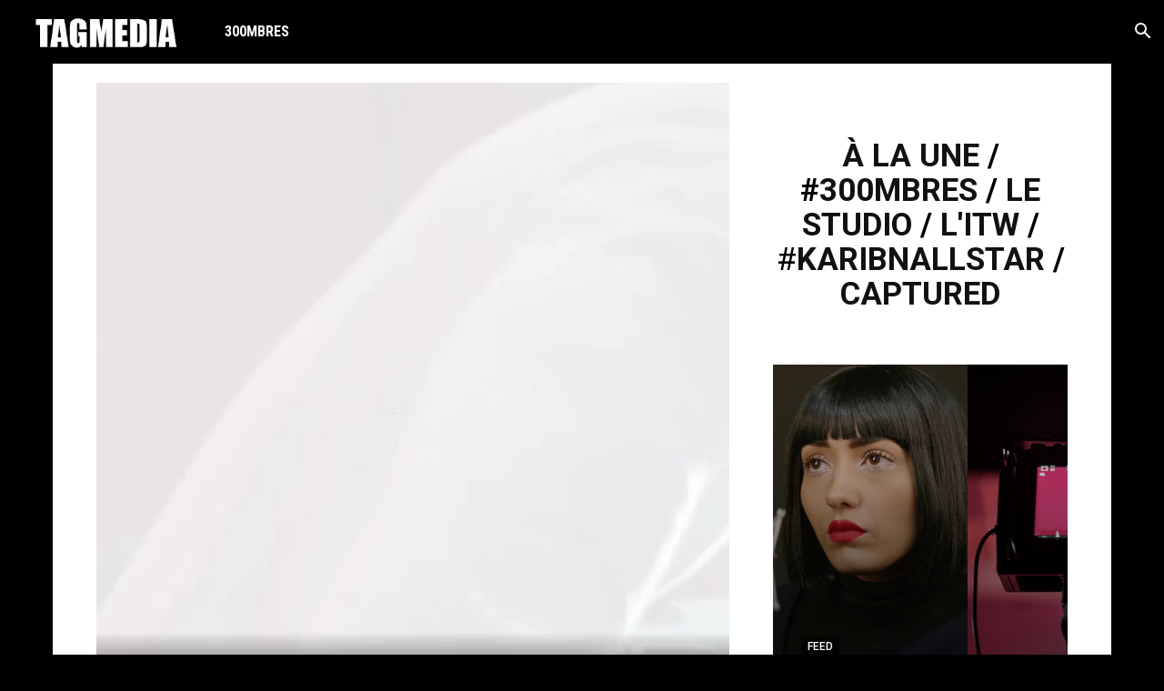

--- FILE ---
content_type: text/html; charset=UTF-8
request_url: https://tagmedia.fr/blackbrown-its-just-music/
body_size: 46019
content:
<!doctype html >
<!--[if IE 8]>    <html class="ie8" lang="en"> <![endif]-->
<!--[if IE 9]>    <html class="ie9" lang="en"> <![endif]-->
<!--[if gt IE 8]><!--> <html lang="fr-FR"> <!--<![endif]-->
<head>
    <title>BLACKBROWN - IT&#039;S JUST MUSIC - TAGMEDIA</title>
    <meta charset="UTF-8" />
    <meta name="viewport" content="width=device-width, initial-scale=1.0">
    <link rel="pingback" href="https://tagmedia.fr/xmlrpc.php" />
    <!-- Manifest added by SuperPWA - Progressive Web Apps Plugin For WordPress -->
<link rel="manifest" href="/superpwa-manifest.json">
<meta name="theme-color" content="#000000">
<!-- / SuperPWA.com -->
<meta name='robots' content='index, follow, max-image-preview:large, max-snippet:-1, max-video-preview:-1' />

	<!-- This site is optimized with the Yoast SEO plugin v25.6 - https://yoast.com/wordpress/plugins/seo/ -->
	<link rel="canonical" href="https://tagmedia.fr/blackbrown-its-just-music/" />
	<meta property="og:locale" content="fr_FR" />
	<meta property="og:type" content="article" />
	<meta property="og:title" content="BLACKBROWN - IT&#039;S JUST MUSIC - TAGMEDIA" />
	<meta property="og:description" content="IT&rsquo;S JUST MUSIC &#8211; Composé par BlackBrown, instrumental disponible sur le site Wavcamp.com" />
	<meta property="og:url" content="https://tagmedia.fr/blackbrown-its-just-music/" />
	<meta property="og:site_name" content="TAGMEDIA" />
	<meta property="article:published_time" content="2020-06-20T19:56:00+00:00" />
	<meta property="article:modified_time" content="2020-07-13T05:32:09+00:00" />
	<meta property="og:image" content="https://tagmedia.fr/wp-content/uploads/2020/07/ITSJUST.png" />
	<meta property="og:image:width" content="1045" />
	<meta property="og:image:height" content="580" />
	<meta property="og:image:type" content="image/png" />
	<meta name="author" content="@realblackbrown" />
	<meta name="twitter:card" content="summary_large_image" />
	<meta name="twitter:label1" content="Écrit par" />
	<meta name="twitter:data1" content="@realblackbrown" />
	<script type="application/ld+json" class="yoast-schema-graph">{"@context":"https://schema.org","@graph":[{"@type":"Article","@id":"https://tagmedia.fr/blackbrown-its-just-music/#article","isPartOf":{"@id":"https://tagmedia.fr/blackbrown-its-just-music/"},"author":{"name":"@realblackbrown","@id":"/#/schema/person/c970108cef01b08f179542524e5cff95"},"headline":"BLACKBROWN &#8211; IT&rsquo;S JUST MUSIC","datePublished":"2020-06-20T19:56:00+00:00","dateModified":"2020-07-13T05:32:09+00:00","mainEntityOfPage":{"@id":"https://tagmedia.fr/blackbrown-its-just-music/"},"wordCount":28,"commentCount":0,"publisher":{"@id":"/#organization"},"image":{"@id":"https://tagmedia.fr/blackbrown-its-just-music/#primaryimage"},"thumbnailUrl":"https://tagmedia.fr/wp-content/uploads/2020/07/ITSJUST.png","keywords":["@realblackbrown","wavcamp"],"articleSection":["FEED"],"inLanguage":"fr-FR","potentialAction":[{"@type":"CommentAction","name":"Comment","target":["https://tagmedia.fr/blackbrown-its-just-music/#respond"]}]},{"@type":"WebPage","@id":"https://tagmedia.fr/blackbrown-its-just-music/","url":"https://tagmedia.fr/blackbrown-its-just-music/","name":"BLACKBROWN - IT'S JUST MUSIC - TAGMEDIA","isPartOf":{"@id":"/#website"},"primaryImageOfPage":{"@id":"https://tagmedia.fr/blackbrown-its-just-music/#primaryimage"},"image":{"@id":"https://tagmedia.fr/blackbrown-its-just-music/#primaryimage"},"thumbnailUrl":"https://tagmedia.fr/wp-content/uploads/2020/07/ITSJUST.png","datePublished":"2020-06-20T19:56:00+00:00","dateModified":"2020-07-13T05:32:09+00:00","breadcrumb":{"@id":"https://tagmedia.fr/blackbrown-its-just-music/#breadcrumb"},"inLanguage":"fr-FR","potentialAction":[{"@type":"ReadAction","target":["https://tagmedia.fr/blackbrown-its-just-music/"]}]},{"@type":"ImageObject","inLanguage":"fr-FR","@id":"https://tagmedia.fr/blackbrown-its-just-music/#primaryimage","url":"https://tagmedia.fr/wp-content/uploads/2020/07/ITSJUST.png","contentUrl":"https://tagmedia.fr/wp-content/uploads/2020/07/ITSJUST.png","width":1045,"height":580},{"@type":"BreadcrumbList","@id":"https://tagmedia.fr/blackbrown-its-just-music/#breadcrumb","itemListElement":[{"@type":"ListItem","position":1,"name":"Home","item":"https://tagmedia.fr/"},{"@type":"ListItem","position":2,"name":"BLACKBROWN &#8211; IT&rsquo;S JUST MUSIC"}]},{"@type":"WebSite","@id":"/#website","url":"/","name":"TAG MEDIA","description":"","publisher":{"@id":"/#organization"},"potentialAction":[{"@type":"SearchAction","target":{"@type":"EntryPoint","urlTemplate":"/?s={search_term_string}"},"query-input":{"@type":"PropertyValueSpecification","valueRequired":true,"valueName":"search_term_string"}}],"inLanguage":"fr-FR"},{"@type":"Organization","@id":"/#organization","name":"Tag media","url":"/","logo":{"@type":"ImageObject","inLanguage":"fr-FR","@id":"/#/schema/logo/image/","url":"https://i2.wp.com/tagby.mostwantedcorp.com/wp-content/uploads/2020/07/hashtag.jpg?fit=620%2C350&ssl=1","contentUrl":"https://i2.wp.com/tagby.mostwantedcorp.com/wp-content/uploads/2020/07/hashtag.jpg?fit=620%2C350&ssl=1","width":620,"height":350,"caption":"Tag media"},"image":{"@id":"/#/schema/logo/image/"}},{"@type":"Person","@id":"/#/schema/person/c970108cef01b08f179542524e5cff95","name":"@realblackbrown","image":{"@type":"ImageObject","inLanguage":"fr-FR","@id":"/#/schema/person/image/","url":"https://secure.gravatar.com/avatar/6227cb57b8167c8c9e577424fc7c9f0b3a8bd889f353ec20741a7195376365ff?s=96&d=mm&r=g","contentUrl":"https://secure.gravatar.com/avatar/6227cb57b8167c8c9e577424fc7c9f0b3a8bd889f353ec20741a7195376365ff?s=96&d=mm&r=g","caption":"@realblackbrown"},"url":"https://tagmedia.fr/author/realblackbrown/"}]}</script>
	<!-- / Yoast SEO plugin. -->


<link rel='dns-prefetch' href='//stats.wp.com' />
<link rel='dns-prefetch' href='//fonts.googleapis.com' />
<link rel="alternate" type="application/rss+xml" title="TAGMEDIA &raquo; Flux" href="https://tagmedia.fr/feed/" />
<link rel="alternate" type="application/rss+xml" title="TAGMEDIA &raquo; Flux des commentaires" href="https://tagmedia.fr/comments/feed/" />
<link rel="alternate" type="application/rss+xml" title="TAGMEDIA &raquo; BLACKBROWN &#8211; IT&rsquo;S JUST MUSIC Flux des commentaires" href="https://tagmedia.fr/blackbrown-its-just-music/feed/" />
<link rel="alternate" title="oEmbed (JSON)" type="application/json+oembed" href="https://tagmedia.fr/wp-json/oembed/1.0/embed?url=https%3A%2F%2Ftagmedia.fr%2Fblackbrown-its-just-music%2F" />
<link rel="alternate" title="oEmbed (XML)" type="text/xml+oembed" href="https://tagmedia.fr/wp-json/oembed/1.0/embed?url=https%3A%2F%2Ftagmedia.fr%2Fblackbrown-its-just-music%2F&#038;format=xml" />
<style id='wp-img-auto-sizes-contain-inline-css' type='text/css'>
img:is([sizes=auto i],[sizes^="auto," i]){contain-intrinsic-size:3000px 1500px}
/*# sourceURL=wp-img-auto-sizes-contain-inline-css */
</style>

<style id='wp-emoji-styles-inline-css' type='text/css'>

	img.wp-smiley, img.emoji {
		display: inline !important;
		border: none !important;
		box-shadow: none !important;
		height: 1em !important;
		width: 1em !important;
		margin: 0 0.07em !important;
		vertical-align: -0.1em !important;
		background: none !important;
		padding: 0 !important;
	}
/*# sourceURL=wp-emoji-styles-inline-css */
</style>
<link rel='stylesheet' id='wp-block-library-css' href='https://tagmedia.fr/wp-includes/css/dist/block-library/style.min.css?ver=6.9' type='text/css' media='all' />
<style id='wp-block-button-inline-css' type='text/css'>
.wp-block-button__link{align-content:center;box-sizing:border-box;cursor:pointer;display:inline-block;height:100%;text-align:center;word-break:break-word}.wp-block-button__link.aligncenter{text-align:center}.wp-block-button__link.alignright{text-align:right}:where(.wp-block-button__link){border-radius:9999px;box-shadow:none;padding:calc(.667em + 2px) calc(1.333em + 2px);text-decoration:none}.wp-block-button[style*=text-decoration] .wp-block-button__link{text-decoration:inherit}.wp-block-buttons>.wp-block-button.has-custom-width{max-width:none}.wp-block-buttons>.wp-block-button.has-custom-width .wp-block-button__link{width:100%}.wp-block-buttons>.wp-block-button.has-custom-font-size .wp-block-button__link{font-size:inherit}.wp-block-buttons>.wp-block-button.wp-block-button__width-25{width:calc(25% - var(--wp--style--block-gap, .5em)*.75)}.wp-block-buttons>.wp-block-button.wp-block-button__width-50{width:calc(50% - var(--wp--style--block-gap, .5em)*.5)}.wp-block-buttons>.wp-block-button.wp-block-button__width-75{width:calc(75% - var(--wp--style--block-gap, .5em)*.25)}.wp-block-buttons>.wp-block-button.wp-block-button__width-100{flex-basis:100%;width:100%}.wp-block-buttons.is-vertical>.wp-block-button.wp-block-button__width-25{width:25%}.wp-block-buttons.is-vertical>.wp-block-button.wp-block-button__width-50{width:50%}.wp-block-buttons.is-vertical>.wp-block-button.wp-block-button__width-75{width:75%}.wp-block-button.is-style-squared,.wp-block-button__link.wp-block-button.is-style-squared{border-radius:0}.wp-block-button.no-border-radius,.wp-block-button__link.no-border-radius{border-radius:0!important}:root :where(.wp-block-button .wp-block-button__link.is-style-outline),:root :where(.wp-block-button.is-style-outline>.wp-block-button__link){border:2px solid;padding:.667em 1.333em}:root :where(.wp-block-button .wp-block-button__link.is-style-outline:not(.has-text-color)),:root :where(.wp-block-button.is-style-outline>.wp-block-button__link:not(.has-text-color)){color:currentColor}:root :where(.wp-block-button .wp-block-button__link.is-style-outline:not(.has-background)),:root :where(.wp-block-button.is-style-outline>.wp-block-button__link:not(.has-background)){background-color:initial;background-image:none}
/*# sourceURL=https://tagmedia.fr/wp-includes/blocks/button/style.min.css */
</style>
<style id='wp-block-heading-inline-css' type='text/css'>
h1:where(.wp-block-heading).has-background,h2:where(.wp-block-heading).has-background,h3:where(.wp-block-heading).has-background,h4:where(.wp-block-heading).has-background,h5:where(.wp-block-heading).has-background,h6:where(.wp-block-heading).has-background{padding:1.25em 2.375em}h1.has-text-align-left[style*=writing-mode]:where([style*=vertical-lr]),h1.has-text-align-right[style*=writing-mode]:where([style*=vertical-rl]),h2.has-text-align-left[style*=writing-mode]:where([style*=vertical-lr]),h2.has-text-align-right[style*=writing-mode]:where([style*=vertical-rl]),h3.has-text-align-left[style*=writing-mode]:where([style*=vertical-lr]),h3.has-text-align-right[style*=writing-mode]:where([style*=vertical-rl]),h4.has-text-align-left[style*=writing-mode]:where([style*=vertical-lr]),h4.has-text-align-right[style*=writing-mode]:where([style*=vertical-rl]),h5.has-text-align-left[style*=writing-mode]:where([style*=vertical-lr]),h5.has-text-align-right[style*=writing-mode]:where([style*=vertical-rl]),h6.has-text-align-left[style*=writing-mode]:where([style*=vertical-lr]),h6.has-text-align-right[style*=writing-mode]:where([style*=vertical-rl]){rotate:180deg}
/*# sourceURL=https://tagmedia.fr/wp-includes/blocks/heading/style.min.css */
</style>
<style id='wp-block-buttons-inline-css' type='text/css'>
.wp-block-buttons{box-sizing:border-box}.wp-block-buttons.is-vertical{flex-direction:column}.wp-block-buttons.is-vertical>.wp-block-button:last-child{margin-bottom:0}.wp-block-buttons>.wp-block-button{display:inline-block;margin:0}.wp-block-buttons.is-content-justification-left{justify-content:flex-start}.wp-block-buttons.is-content-justification-left.is-vertical{align-items:flex-start}.wp-block-buttons.is-content-justification-center{justify-content:center}.wp-block-buttons.is-content-justification-center.is-vertical{align-items:center}.wp-block-buttons.is-content-justification-right{justify-content:flex-end}.wp-block-buttons.is-content-justification-right.is-vertical{align-items:flex-end}.wp-block-buttons.is-content-justification-space-between{justify-content:space-between}.wp-block-buttons.aligncenter{text-align:center}.wp-block-buttons:not(.is-content-justification-space-between,.is-content-justification-right,.is-content-justification-left,.is-content-justification-center) .wp-block-button.aligncenter{margin-left:auto;margin-right:auto;width:100%}.wp-block-buttons[style*=text-decoration] .wp-block-button,.wp-block-buttons[style*=text-decoration] .wp-block-button__link{text-decoration:inherit}.wp-block-buttons.has-custom-font-size .wp-block-button__link{font-size:inherit}.wp-block-buttons .wp-block-button__link{width:100%}.wp-block-button.aligncenter{text-align:center}
/*# sourceURL=https://tagmedia.fr/wp-includes/blocks/buttons/style.min.css */
</style>
<style id='wp-block-video-inline-css' type='text/css'>
.wp-block-video{box-sizing:border-box}.wp-block-video video{height:auto;vertical-align:middle;width:100%}@supports (position:sticky){.wp-block-video [poster]{object-fit:cover}}.wp-block-video.aligncenter{text-align:center}.wp-block-video :where(figcaption){margin-bottom:1em;margin-top:.5em}
/*# sourceURL=https://tagmedia.fr/wp-includes/blocks/video/style.min.css */
</style>
<style id='wp-block-pullquote-inline-css' type='text/css'>
.wp-block-pullquote{box-sizing:border-box;margin:0 0 1em;overflow-wrap:break-word;padding:4em 0;text-align:center}.wp-block-pullquote blockquote,.wp-block-pullquote p{color:inherit}.wp-block-pullquote blockquote{margin:0}.wp-block-pullquote p{margin-top:0}.wp-block-pullquote p:last-child{margin-bottom:0}.wp-block-pullquote.alignleft,.wp-block-pullquote.alignright{max-width:420px}.wp-block-pullquote cite,.wp-block-pullquote footer{position:relative}.wp-block-pullquote .has-text-color a{color:inherit}.wp-block-pullquote.has-text-align-left blockquote{text-align:left}.wp-block-pullquote.has-text-align-right blockquote{text-align:right}.wp-block-pullquote.has-text-align-center blockquote{text-align:center}.wp-block-pullquote.is-style-solid-color{border:none}.wp-block-pullquote.is-style-solid-color blockquote{margin-left:auto;margin-right:auto;max-width:60%}.wp-block-pullquote.is-style-solid-color blockquote p{font-size:2em;margin-bottom:0;margin-top:0}.wp-block-pullquote.is-style-solid-color blockquote cite{font-style:normal;text-transform:none}.wp-block-pullquote :where(cite){color:inherit;display:block}
/*# sourceURL=https://tagmedia.fr/wp-includes/blocks/pullquote/style.min.css */
</style>
<style id='wp-block-social-links-inline-css' type='text/css'>
.wp-block-social-links{background:none;box-sizing:border-box;margin-left:0;padding-left:0;padding-right:0;text-indent:0}.wp-block-social-links .wp-social-link a,.wp-block-social-links .wp-social-link a:hover{border-bottom:0;box-shadow:none;text-decoration:none}.wp-block-social-links .wp-social-link svg{height:1em;width:1em}.wp-block-social-links .wp-social-link span:not(.screen-reader-text){font-size:.65em;margin-left:.5em;margin-right:.5em}.wp-block-social-links.has-small-icon-size{font-size:16px}.wp-block-social-links,.wp-block-social-links.has-normal-icon-size{font-size:24px}.wp-block-social-links.has-large-icon-size{font-size:36px}.wp-block-social-links.has-huge-icon-size{font-size:48px}.wp-block-social-links.aligncenter{display:flex;justify-content:center}.wp-block-social-links.alignright{justify-content:flex-end}.wp-block-social-link{border-radius:9999px;display:block}@media not (prefers-reduced-motion){.wp-block-social-link{transition:transform .1s ease}}.wp-block-social-link{height:auto}.wp-block-social-link a{align-items:center;display:flex;line-height:0}.wp-block-social-link:hover{transform:scale(1.1)}.wp-block-social-links .wp-block-social-link.wp-social-link{display:inline-block;margin:0;padding:0}.wp-block-social-links .wp-block-social-link.wp-social-link .wp-block-social-link-anchor,.wp-block-social-links .wp-block-social-link.wp-social-link .wp-block-social-link-anchor svg,.wp-block-social-links .wp-block-social-link.wp-social-link .wp-block-social-link-anchor:active,.wp-block-social-links .wp-block-social-link.wp-social-link .wp-block-social-link-anchor:hover,.wp-block-social-links .wp-block-social-link.wp-social-link .wp-block-social-link-anchor:visited{color:currentColor;fill:currentColor}:where(.wp-block-social-links:not(.is-style-logos-only)) .wp-social-link{background-color:#f0f0f0;color:#444}:where(.wp-block-social-links:not(.is-style-logos-only)) .wp-social-link-amazon{background-color:#f90;color:#fff}:where(.wp-block-social-links:not(.is-style-logos-only)) .wp-social-link-bandcamp{background-color:#1ea0c3;color:#fff}:where(.wp-block-social-links:not(.is-style-logos-only)) .wp-social-link-behance{background-color:#0757fe;color:#fff}:where(.wp-block-social-links:not(.is-style-logos-only)) .wp-social-link-bluesky{background-color:#0a7aff;color:#fff}:where(.wp-block-social-links:not(.is-style-logos-only)) .wp-social-link-codepen{background-color:#1e1f26;color:#fff}:where(.wp-block-social-links:not(.is-style-logos-only)) .wp-social-link-deviantart{background-color:#02e49b;color:#fff}:where(.wp-block-social-links:not(.is-style-logos-only)) .wp-social-link-discord{background-color:#5865f2;color:#fff}:where(.wp-block-social-links:not(.is-style-logos-only)) .wp-social-link-dribbble{background-color:#e94c89;color:#fff}:where(.wp-block-social-links:not(.is-style-logos-only)) .wp-social-link-dropbox{background-color:#4280ff;color:#fff}:where(.wp-block-social-links:not(.is-style-logos-only)) .wp-social-link-etsy{background-color:#f45800;color:#fff}:where(.wp-block-social-links:not(.is-style-logos-only)) .wp-social-link-facebook{background-color:#0866ff;color:#fff}:where(.wp-block-social-links:not(.is-style-logos-only)) .wp-social-link-fivehundredpx{background-color:#000;color:#fff}:where(.wp-block-social-links:not(.is-style-logos-only)) .wp-social-link-flickr{background-color:#0461dd;color:#fff}:where(.wp-block-social-links:not(.is-style-logos-only)) .wp-social-link-foursquare{background-color:#e65678;color:#fff}:where(.wp-block-social-links:not(.is-style-logos-only)) .wp-social-link-github{background-color:#24292d;color:#fff}:where(.wp-block-social-links:not(.is-style-logos-only)) .wp-social-link-goodreads{background-color:#eceadd;color:#382110}:where(.wp-block-social-links:not(.is-style-logos-only)) .wp-social-link-google{background-color:#ea4434;color:#fff}:where(.wp-block-social-links:not(.is-style-logos-only)) .wp-social-link-gravatar{background-color:#1d4fc4;color:#fff}:where(.wp-block-social-links:not(.is-style-logos-only)) .wp-social-link-instagram{background-color:#f00075;color:#fff}:where(.wp-block-social-links:not(.is-style-logos-only)) .wp-social-link-lastfm{background-color:#e21b24;color:#fff}:where(.wp-block-social-links:not(.is-style-logos-only)) .wp-social-link-linkedin{background-color:#0d66c2;color:#fff}:where(.wp-block-social-links:not(.is-style-logos-only)) .wp-social-link-mastodon{background-color:#3288d4;color:#fff}:where(.wp-block-social-links:not(.is-style-logos-only)) .wp-social-link-medium{background-color:#000;color:#fff}:where(.wp-block-social-links:not(.is-style-logos-only)) .wp-social-link-meetup{background-color:#f6405f;color:#fff}:where(.wp-block-social-links:not(.is-style-logos-only)) .wp-social-link-patreon{background-color:#000;color:#fff}:where(.wp-block-social-links:not(.is-style-logos-only)) .wp-social-link-pinterest{background-color:#e60122;color:#fff}:where(.wp-block-social-links:not(.is-style-logos-only)) .wp-social-link-pocket{background-color:#ef4155;color:#fff}:where(.wp-block-social-links:not(.is-style-logos-only)) .wp-social-link-reddit{background-color:#ff4500;color:#fff}:where(.wp-block-social-links:not(.is-style-logos-only)) .wp-social-link-skype{background-color:#0478d7;color:#fff}:where(.wp-block-social-links:not(.is-style-logos-only)) .wp-social-link-snapchat{background-color:#fefc00;color:#fff;stroke:#000}:where(.wp-block-social-links:not(.is-style-logos-only)) .wp-social-link-soundcloud{background-color:#ff5600;color:#fff}:where(.wp-block-social-links:not(.is-style-logos-only)) .wp-social-link-spotify{background-color:#1bd760;color:#fff}:where(.wp-block-social-links:not(.is-style-logos-only)) .wp-social-link-telegram{background-color:#2aabee;color:#fff}:where(.wp-block-social-links:not(.is-style-logos-only)) .wp-social-link-threads{background-color:#000;color:#fff}:where(.wp-block-social-links:not(.is-style-logos-only)) .wp-social-link-tiktok{background-color:#000;color:#fff}:where(.wp-block-social-links:not(.is-style-logos-only)) .wp-social-link-tumblr{background-color:#011835;color:#fff}:where(.wp-block-social-links:not(.is-style-logos-only)) .wp-social-link-twitch{background-color:#6440a4;color:#fff}:where(.wp-block-social-links:not(.is-style-logos-only)) .wp-social-link-twitter{background-color:#1da1f2;color:#fff}:where(.wp-block-social-links:not(.is-style-logos-only)) .wp-social-link-vimeo{background-color:#1eb7ea;color:#fff}:where(.wp-block-social-links:not(.is-style-logos-only)) .wp-social-link-vk{background-color:#4680c2;color:#fff}:where(.wp-block-social-links:not(.is-style-logos-only)) .wp-social-link-wordpress{background-color:#3499cd;color:#fff}:where(.wp-block-social-links:not(.is-style-logos-only)) .wp-social-link-whatsapp{background-color:#25d366;color:#fff}:where(.wp-block-social-links:not(.is-style-logos-only)) .wp-social-link-x{background-color:#000;color:#fff}:where(.wp-block-social-links:not(.is-style-logos-only)) .wp-social-link-yelp{background-color:#d32422;color:#fff}:where(.wp-block-social-links:not(.is-style-logos-only)) .wp-social-link-youtube{background-color:red;color:#fff}:where(.wp-block-social-links.is-style-logos-only) .wp-social-link{background:none}:where(.wp-block-social-links.is-style-logos-only) .wp-social-link svg{height:1.25em;width:1.25em}:where(.wp-block-social-links.is-style-logos-only) .wp-social-link-amazon{color:#f90}:where(.wp-block-social-links.is-style-logos-only) .wp-social-link-bandcamp{color:#1ea0c3}:where(.wp-block-social-links.is-style-logos-only) .wp-social-link-behance{color:#0757fe}:where(.wp-block-social-links.is-style-logos-only) .wp-social-link-bluesky{color:#0a7aff}:where(.wp-block-social-links.is-style-logos-only) .wp-social-link-codepen{color:#1e1f26}:where(.wp-block-social-links.is-style-logos-only) .wp-social-link-deviantart{color:#02e49b}:where(.wp-block-social-links.is-style-logos-only) .wp-social-link-discord{color:#5865f2}:where(.wp-block-social-links.is-style-logos-only) .wp-social-link-dribbble{color:#e94c89}:where(.wp-block-social-links.is-style-logos-only) .wp-social-link-dropbox{color:#4280ff}:where(.wp-block-social-links.is-style-logos-only) .wp-social-link-etsy{color:#f45800}:where(.wp-block-social-links.is-style-logos-only) .wp-social-link-facebook{color:#0866ff}:where(.wp-block-social-links.is-style-logos-only) .wp-social-link-fivehundredpx{color:#000}:where(.wp-block-social-links.is-style-logos-only) .wp-social-link-flickr{color:#0461dd}:where(.wp-block-social-links.is-style-logos-only) .wp-social-link-foursquare{color:#e65678}:where(.wp-block-social-links.is-style-logos-only) .wp-social-link-github{color:#24292d}:where(.wp-block-social-links.is-style-logos-only) .wp-social-link-goodreads{color:#382110}:where(.wp-block-social-links.is-style-logos-only) .wp-social-link-google{color:#ea4434}:where(.wp-block-social-links.is-style-logos-only) .wp-social-link-gravatar{color:#1d4fc4}:where(.wp-block-social-links.is-style-logos-only) .wp-social-link-instagram{color:#f00075}:where(.wp-block-social-links.is-style-logos-only) .wp-social-link-lastfm{color:#e21b24}:where(.wp-block-social-links.is-style-logos-only) .wp-social-link-linkedin{color:#0d66c2}:where(.wp-block-social-links.is-style-logos-only) .wp-social-link-mastodon{color:#3288d4}:where(.wp-block-social-links.is-style-logos-only) .wp-social-link-medium{color:#000}:where(.wp-block-social-links.is-style-logos-only) .wp-social-link-meetup{color:#f6405f}:where(.wp-block-social-links.is-style-logos-only) .wp-social-link-patreon{color:#000}:where(.wp-block-social-links.is-style-logos-only) .wp-social-link-pinterest{color:#e60122}:where(.wp-block-social-links.is-style-logos-only) .wp-social-link-pocket{color:#ef4155}:where(.wp-block-social-links.is-style-logos-only) .wp-social-link-reddit{color:#ff4500}:where(.wp-block-social-links.is-style-logos-only) .wp-social-link-skype{color:#0478d7}:where(.wp-block-social-links.is-style-logos-only) .wp-social-link-snapchat{color:#fff;stroke:#000}:where(.wp-block-social-links.is-style-logos-only) .wp-social-link-soundcloud{color:#ff5600}:where(.wp-block-social-links.is-style-logos-only) .wp-social-link-spotify{color:#1bd760}:where(.wp-block-social-links.is-style-logos-only) .wp-social-link-telegram{color:#2aabee}:where(.wp-block-social-links.is-style-logos-only) .wp-social-link-threads{color:#000}:where(.wp-block-social-links.is-style-logos-only) .wp-social-link-tiktok{color:#000}:where(.wp-block-social-links.is-style-logos-only) .wp-social-link-tumblr{color:#011835}:where(.wp-block-social-links.is-style-logos-only) .wp-social-link-twitch{color:#6440a4}:where(.wp-block-social-links.is-style-logos-only) .wp-social-link-twitter{color:#1da1f2}:where(.wp-block-social-links.is-style-logos-only) .wp-social-link-vimeo{color:#1eb7ea}:where(.wp-block-social-links.is-style-logos-only) .wp-social-link-vk{color:#4680c2}:where(.wp-block-social-links.is-style-logos-only) .wp-social-link-whatsapp{color:#25d366}:where(.wp-block-social-links.is-style-logos-only) .wp-social-link-wordpress{color:#3499cd}:where(.wp-block-social-links.is-style-logos-only) .wp-social-link-x{color:#000}:where(.wp-block-social-links.is-style-logos-only) .wp-social-link-yelp{color:#d32422}:where(.wp-block-social-links.is-style-logos-only) .wp-social-link-youtube{color:red}.wp-block-social-links.is-style-pill-shape .wp-social-link{width:auto}:root :where(.wp-block-social-links .wp-social-link a){padding:.25em}:root :where(.wp-block-social-links.is-style-logos-only .wp-social-link a){padding:0}:root :where(.wp-block-social-links.is-style-pill-shape .wp-social-link a){padding-left:.6666666667em;padding-right:.6666666667em}.wp-block-social-links:not(.has-icon-color):not(.has-icon-background-color) .wp-social-link-snapchat .wp-block-social-link-label{color:#000}
/*# sourceURL=https://tagmedia.fr/wp-includes/blocks/social-links/style.min.css */
</style>
<style id='wp-block-spacer-inline-css' type='text/css'>
.wp-block-spacer{clear:both}
/*# sourceURL=https://tagmedia.fr/wp-includes/blocks/spacer/style.min.css */
</style>
<style id='global-styles-inline-css' type='text/css'>
:root{--wp--preset--aspect-ratio--square: 1;--wp--preset--aspect-ratio--4-3: 4/3;--wp--preset--aspect-ratio--3-4: 3/4;--wp--preset--aspect-ratio--3-2: 3/2;--wp--preset--aspect-ratio--2-3: 2/3;--wp--preset--aspect-ratio--16-9: 16/9;--wp--preset--aspect-ratio--9-16: 9/16;--wp--preset--color--black: #000000;--wp--preset--color--cyan-bluish-gray: #abb8c3;--wp--preset--color--white: #ffffff;--wp--preset--color--pale-pink: #f78da7;--wp--preset--color--vivid-red: #cf2e2e;--wp--preset--color--luminous-vivid-orange: #ff6900;--wp--preset--color--luminous-vivid-amber: #fcb900;--wp--preset--color--light-green-cyan: #7bdcb5;--wp--preset--color--vivid-green-cyan: #00d084;--wp--preset--color--pale-cyan-blue: #8ed1fc;--wp--preset--color--vivid-cyan-blue: #0693e3;--wp--preset--color--vivid-purple: #9b51e0;--wp--preset--gradient--vivid-cyan-blue-to-vivid-purple: linear-gradient(135deg,rgb(6,147,227) 0%,rgb(155,81,224) 100%);--wp--preset--gradient--light-green-cyan-to-vivid-green-cyan: linear-gradient(135deg,rgb(122,220,180) 0%,rgb(0,208,130) 100%);--wp--preset--gradient--luminous-vivid-amber-to-luminous-vivid-orange: linear-gradient(135deg,rgb(252,185,0) 0%,rgb(255,105,0) 100%);--wp--preset--gradient--luminous-vivid-orange-to-vivid-red: linear-gradient(135deg,rgb(255,105,0) 0%,rgb(207,46,46) 100%);--wp--preset--gradient--very-light-gray-to-cyan-bluish-gray: linear-gradient(135deg,rgb(238,238,238) 0%,rgb(169,184,195) 100%);--wp--preset--gradient--cool-to-warm-spectrum: linear-gradient(135deg,rgb(74,234,220) 0%,rgb(151,120,209) 20%,rgb(207,42,186) 40%,rgb(238,44,130) 60%,rgb(251,105,98) 80%,rgb(254,248,76) 100%);--wp--preset--gradient--blush-light-purple: linear-gradient(135deg,rgb(255,206,236) 0%,rgb(152,150,240) 100%);--wp--preset--gradient--blush-bordeaux: linear-gradient(135deg,rgb(254,205,165) 0%,rgb(254,45,45) 50%,rgb(107,0,62) 100%);--wp--preset--gradient--luminous-dusk: linear-gradient(135deg,rgb(255,203,112) 0%,rgb(199,81,192) 50%,rgb(65,88,208) 100%);--wp--preset--gradient--pale-ocean: linear-gradient(135deg,rgb(255,245,203) 0%,rgb(182,227,212) 50%,rgb(51,167,181) 100%);--wp--preset--gradient--electric-grass: linear-gradient(135deg,rgb(202,248,128) 0%,rgb(113,206,126) 100%);--wp--preset--gradient--midnight: linear-gradient(135deg,rgb(2,3,129) 0%,rgb(40,116,252) 100%);--wp--preset--font-size--small: 11px;--wp--preset--font-size--medium: 20px;--wp--preset--font-size--large: 32px;--wp--preset--font-size--x-large: 42px;--wp--preset--font-size--regular: 15px;--wp--preset--font-size--larger: 50px;--wp--preset--spacing--20: 0.44rem;--wp--preset--spacing--30: 0.67rem;--wp--preset--spacing--40: 1rem;--wp--preset--spacing--50: 1.5rem;--wp--preset--spacing--60: 2.25rem;--wp--preset--spacing--70: 3.38rem;--wp--preset--spacing--80: 5.06rem;--wp--preset--shadow--natural: 6px 6px 9px rgba(0, 0, 0, 0.2);--wp--preset--shadow--deep: 12px 12px 50px rgba(0, 0, 0, 0.4);--wp--preset--shadow--sharp: 6px 6px 0px rgba(0, 0, 0, 0.2);--wp--preset--shadow--outlined: 6px 6px 0px -3px rgb(255, 255, 255), 6px 6px rgb(0, 0, 0);--wp--preset--shadow--crisp: 6px 6px 0px rgb(0, 0, 0);}:where(.is-layout-flex){gap: 0.5em;}:where(.is-layout-grid){gap: 0.5em;}body .is-layout-flex{display: flex;}.is-layout-flex{flex-wrap: wrap;align-items: center;}.is-layout-flex > :is(*, div){margin: 0;}body .is-layout-grid{display: grid;}.is-layout-grid > :is(*, div){margin: 0;}:where(.wp-block-columns.is-layout-flex){gap: 2em;}:where(.wp-block-columns.is-layout-grid){gap: 2em;}:where(.wp-block-post-template.is-layout-flex){gap: 1.25em;}:where(.wp-block-post-template.is-layout-grid){gap: 1.25em;}.has-black-color{color: var(--wp--preset--color--black) !important;}.has-cyan-bluish-gray-color{color: var(--wp--preset--color--cyan-bluish-gray) !important;}.has-white-color{color: var(--wp--preset--color--white) !important;}.has-pale-pink-color{color: var(--wp--preset--color--pale-pink) !important;}.has-vivid-red-color{color: var(--wp--preset--color--vivid-red) !important;}.has-luminous-vivid-orange-color{color: var(--wp--preset--color--luminous-vivid-orange) !important;}.has-luminous-vivid-amber-color{color: var(--wp--preset--color--luminous-vivid-amber) !important;}.has-light-green-cyan-color{color: var(--wp--preset--color--light-green-cyan) !important;}.has-vivid-green-cyan-color{color: var(--wp--preset--color--vivid-green-cyan) !important;}.has-pale-cyan-blue-color{color: var(--wp--preset--color--pale-cyan-blue) !important;}.has-vivid-cyan-blue-color{color: var(--wp--preset--color--vivid-cyan-blue) !important;}.has-vivid-purple-color{color: var(--wp--preset--color--vivid-purple) !important;}.has-black-background-color{background-color: var(--wp--preset--color--black) !important;}.has-cyan-bluish-gray-background-color{background-color: var(--wp--preset--color--cyan-bluish-gray) !important;}.has-white-background-color{background-color: var(--wp--preset--color--white) !important;}.has-pale-pink-background-color{background-color: var(--wp--preset--color--pale-pink) !important;}.has-vivid-red-background-color{background-color: var(--wp--preset--color--vivid-red) !important;}.has-luminous-vivid-orange-background-color{background-color: var(--wp--preset--color--luminous-vivid-orange) !important;}.has-luminous-vivid-amber-background-color{background-color: var(--wp--preset--color--luminous-vivid-amber) !important;}.has-light-green-cyan-background-color{background-color: var(--wp--preset--color--light-green-cyan) !important;}.has-vivid-green-cyan-background-color{background-color: var(--wp--preset--color--vivid-green-cyan) !important;}.has-pale-cyan-blue-background-color{background-color: var(--wp--preset--color--pale-cyan-blue) !important;}.has-vivid-cyan-blue-background-color{background-color: var(--wp--preset--color--vivid-cyan-blue) !important;}.has-vivid-purple-background-color{background-color: var(--wp--preset--color--vivid-purple) !important;}.has-black-border-color{border-color: var(--wp--preset--color--black) !important;}.has-cyan-bluish-gray-border-color{border-color: var(--wp--preset--color--cyan-bluish-gray) !important;}.has-white-border-color{border-color: var(--wp--preset--color--white) !important;}.has-pale-pink-border-color{border-color: var(--wp--preset--color--pale-pink) !important;}.has-vivid-red-border-color{border-color: var(--wp--preset--color--vivid-red) !important;}.has-luminous-vivid-orange-border-color{border-color: var(--wp--preset--color--luminous-vivid-orange) !important;}.has-luminous-vivid-amber-border-color{border-color: var(--wp--preset--color--luminous-vivid-amber) !important;}.has-light-green-cyan-border-color{border-color: var(--wp--preset--color--light-green-cyan) !important;}.has-vivid-green-cyan-border-color{border-color: var(--wp--preset--color--vivid-green-cyan) !important;}.has-pale-cyan-blue-border-color{border-color: var(--wp--preset--color--pale-cyan-blue) !important;}.has-vivid-cyan-blue-border-color{border-color: var(--wp--preset--color--vivid-cyan-blue) !important;}.has-vivid-purple-border-color{border-color: var(--wp--preset--color--vivid-purple) !important;}.has-vivid-cyan-blue-to-vivid-purple-gradient-background{background: var(--wp--preset--gradient--vivid-cyan-blue-to-vivid-purple) !important;}.has-light-green-cyan-to-vivid-green-cyan-gradient-background{background: var(--wp--preset--gradient--light-green-cyan-to-vivid-green-cyan) !important;}.has-luminous-vivid-amber-to-luminous-vivid-orange-gradient-background{background: var(--wp--preset--gradient--luminous-vivid-amber-to-luminous-vivid-orange) !important;}.has-luminous-vivid-orange-to-vivid-red-gradient-background{background: var(--wp--preset--gradient--luminous-vivid-orange-to-vivid-red) !important;}.has-very-light-gray-to-cyan-bluish-gray-gradient-background{background: var(--wp--preset--gradient--very-light-gray-to-cyan-bluish-gray) !important;}.has-cool-to-warm-spectrum-gradient-background{background: var(--wp--preset--gradient--cool-to-warm-spectrum) !important;}.has-blush-light-purple-gradient-background{background: var(--wp--preset--gradient--blush-light-purple) !important;}.has-blush-bordeaux-gradient-background{background: var(--wp--preset--gradient--blush-bordeaux) !important;}.has-luminous-dusk-gradient-background{background: var(--wp--preset--gradient--luminous-dusk) !important;}.has-pale-ocean-gradient-background{background: var(--wp--preset--gradient--pale-ocean) !important;}.has-electric-grass-gradient-background{background: var(--wp--preset--gradient--electric-grass) !important;}.has-midnight-gradient-background{background: var(--wp--preset--gradient--midnight) !important;}.has-small-font-size{font-size: var(--wp--preset--font-size--small) !important;}.has-medium-font-size{font-size: var(--wp--preset--font-size--medium) !important;}.has-large-font-size{font-size: var(--wp--preset--font-size--large) !important;}.has-x-large-font-size{font-size: var(--wp--preset--font-size--x-large) !important;}
:root :where(.wp-block-pullquote){font-size: 1.5em;line-height: 1.6;}
/*# sourceURL=global-styles-inline-css */
</style>
<style id='core-block-supports-inline-css' type='text/css'>
.wp-elements-f4f3e6306049cc6c1a1288ee6106cdb8 a:where(:not(.wp-element-button)){color:var(--wp--preset--color--black);}.wp-elements-d33998d8dc659cef67df298f547db1d0 a:where(:not(.wp-element-button)){color:var(--wp--preset--color--black);}.wp-container-core-social-links-is-layout-94bc23d7{flex-wrap:nowrap;justify-content:center;}.wp-elements-08e49e81c3e8e7866ec702807a1c04ad a:where(:not(.wp-element-button)){color:var(--wp--preset--color--black);}
/*# sourceURL=core-block-supports-inline-css */
</style>

<style id='classic-theme-styles-inline-css' type='text/css'>
/*! This file is auto-generated */
.wp-block-button__link{color:#fff;background-color:#32373c;border-radius:9999px;box-shadow:none;text-decoration:none;padding:calc(.667em + 2px) calc(1.333em + 2px);font-size:1.125em}.wp-block-file__button{background:#32373c;color:#fff;text-decoration:none}
/*# sourceURL=/wp-includes/css/classic-themes.min.css */
</style>
<link rel='stylesheet' id='td-plugin-newsletter-css' href='https://tagmedia.fr/wp-content/plugins/td-newsletter/style.css?ver=12.6.5' type='text/css' media='all' />
<link rel='stylesheet' id='td-plugin-multi-purpose-css' href='https://tagmedia.fr/wp-content/plugins/td-composer/td-multi-purpose/style.css?ver=6217cd4d7820e3bfbc83cc495211f01b' type='text/css' media='all' />
<link rel='stylesheet' id='google-fonts-style-css' href='https://fonts.googleapis.com/css?family=Roboto+Condensed%3A400%2C300%2C700%7CABeeZee%3A400%2C300%2C700%7COpen+Sans%3A400%2C600%2C700%2C300%7CRoboto%3A400%2C500%2C700%2C300&#038;display=swap&#038;ver=12.6.5' type='text/css' media='all' />
<link rel='stylesheet' id='td-theme-css' href='https://tagmedia.fr/wp-content/themes/Newspaper/style.css?ver=12.6.5' type='text/css' media='all' />
<style id='td-theme-inline-css' type='text/css'>@media (max-width:767px){.td-header-desktop-wrap{display:none}}@media (min-width:767px){.td-header-mobile-wrap{display:none}}</style>
<link rel='stylesheet' id='floating-button-pro-css' href='https://tagmedia.fr/wp-content/plugins/floating-button-pro/assets/css/frontend.min.css?ver=6.2.2' type='text/css' media='all' />
<style id='floating-button-pro-inline-css' type='text/css'>
#floatBtn-1 > a, #floatBtn-1 > .flBtn-label { --flbtn-bg: rgba(0,0,0,0.05); --flbtn-color: rgb(72,175,54); --flbtn-h-color: rgb(72,175,54); --flbtn-h-bg: rgba(255,255,255,0); } #floatBtn-1 [data-tooltip] { --flbtn-tooltip-bg: rgba(88,88,88,0); --flbtn-tooltip-color: #ffffff; }
#floatBtn-4 > a, #floatBtn-4 > .flBtn-label { --flbtn-bg: rgba(0,150,136,0); --flbtn-color: rgb(239,212,33); --flbtn-h-color: rgb(255,255,255); --flbtn-h-bg: rgb(117,117,117); } #floatBtn-4 [data-tooltip] { --flbtn-tooltip-bg: #585858; --flbtn-tooltip-color: #ffffff; }
#floatBtn-5 > a, #floatBtn-5 > .flBtn-label { --flbtn-bg: rgba(0,150,136,0); --flbtn-color: rgb(239,212,33); --flbtn-h-color: rgb(255,255,255); --flbtn-h-bg: rgb(117,117,117); } #floatBtn-5 [data-tooltip] { --flbtn-tooltip-bg: #585858; --flbtn-tooltip-color: #ffffff; }
#floatBtn-8 > a, #floatBtn-8 > .flBtn-label { --flbtn-bg: rgba(0,150,136,0); --flbtn-color: #ffffff; --flbtn-h-color: #ffffff; --flbtn-h-bg: rgba(0,150,136,0); } #floatBtn-8 [data-tooltip] { --flbtn-tooltip-bg: #585858; --flbtn-tooltip-color: #ffffff; }
/*# sourceURL=floating-button-pro-inline-css */
</style>
<link rel='stylesheet' id='floating-button-pro-fontawesome-css' href='https://tagmedia.fr/wp-content/plugins/floating-button-pro/assets/vendors/fontawesome/css/fontawesome-all.min.css?ver=6.4.2' type='text/css' media='all' />
<link rel='stylesheet' id='td-legacy-framework-front-style-css' href='https://tagmedia.fr/wp-content/plugins/td-composer/legacy/Newspaper/assets/css/td_legacy_main.css?ver=6217cd4d7820e3bfbc83cc495211f01b' type='text/css' media='all' />
<link rel='stylesheet' id='td-standard-pack-framework-front-style-css' href='https://tagmedia.fr/wp-content/plugins/td-standard-pack/Newspaper/assets/css/td_standard_pack_main.css?ver=4a3a1b49b2d9e88d0d2e7189313f4145' type='text/css' media='all' />
<link rel='stylesheet' id='td-theme-demo-style-css' href='https://tagmedia.fr/wp-content/plugins/td-composer/legacy/Newspaper/includes/demos/city_news/demo_style.css?ver=12.6.5' type='text/css' media='all' />
<link rel='stylesheet' id='tdb_style_cloud_templates_front-css' href='https://tagmedia.fr/wp-content/plugins/td-cloud-library/assets/css/tdb_main.css?ver=be262a20ca49ba5e513ad6176c77b975' type='text/css' media='all' />
<link rel='stylesheet' id='wp-block-paragraph-css' href='https://tagmedia.fr/wp-includes/blocks/paragraph/style.min.css?ver=6.9' type='text/css' media='all' />
<script type="text/javascript" src="https://tagmedia.fr/wp-includes/js/jquery/jquery.min.js?ver=3.7.1" id="jquery-core-js"></script>
<script type="text/javascript" src="https://tagmedia.fr/wp-includes/js/jquery/jquery-migrate.min.js?ver=3.4.1" id="jquery-migrate-js"></script>
<link rel="https://api.w.org/" href="https://tagmedia.fr/wp-json/" /><link rel="alternate" title="JSON" type="application/json" href="https://tagmedia.fr/wp-json/wp/v2/posts/920" /><link rel="EditURI" type="application/rsd+xml" title="RSD" href="https://tagmedia.fr/xmlrpc.php?rsd" />
<meta name="generator" content="WordPress 6.9" />
<link rel='shortlink' href='https://tagmedia.fr/?p=920' />
	<style>img#wpstats{display:none}</style>
		    <script>
        window.tdb_global_vars = {"wpRestUrl":"https:\/\/tagmedia.fr\/wp-json\/","permalinkStructure":"\/%postname%\/"};
        window.tdb_p_autoload_vars = {"isAjax":false,"isAdminBarShowing":false,"autoloadScrollPercent":50,"postAutoloadStatus":"off","origPostEditUrl":null};
    </script>
    
    <style id="tdb-global-colors">:root{--accent-color:#fff}</style>
	

<!-- JS generated by theme -->

<script>
    
    

	    var tdBlocksArray = []; //here we store all the items for the current page

	    // td_block class - each ajax block uses a object of this class for requests
	    function tdBlock() {
		    this.id = '';
		    this.block_type = 1; //block type id (1-234 etc)
		    this.atts = '';
		    this.td_column_number = '';
		    this.td_current_page = 1; //
		    this.post_count = 0; //from wp
		    this.found_posts = 0; //from wp
		    this.max_num_pages = 0; //from wp
		    this.td_filter_value = ''; //current live filter value
		    this.is_ajax_running = false;
		    this.td_user_action = ''; // load more or infinite loader (used by the animation)
		    this.header_color = '';
		    this.ajax_pagination_infinite_stop = ''; //show load more at page x
	    }

        // td_js_generator - mini detector
        ( function () {
            var htmlTag = document.getElementsByTagName("html")[0];

	        if ( navigator.userAgent.indexOf("MSIE 10.0") > -1 ) {
                htmlTag.className += ' ie10';
            }

            if ( !!navigator.userAgent.match(/Trident.*rv\:11\./) ) {
                htmlTag.className += ' ie11';
            }

	        if ( navigator.userAgent.indexOf("Edge") > -1 ) {
                htmlTag.className += ' ieEdge';
            }

            if ( /(iPad|iPhone|iPod)/g.test(navigator.userAgent) ) {
                htmlTag.className += ' td-md-is-ios';
            }

            var user_agent = navigator.userAgent.toLowerCase();
            if ( user_agent.indexOf("android") > -1 ) {
                htmlTag.className += ' td-md-is-android';
            }

            if ( -1 !== navigator.userAgent.indexOf('Mac OS X')  ) {
                htmlTag.className += ' td-md-is-os-x';
            }

            if ( /chrom(e|ium)/.test(navigator.userAgent.toLowerCase()) ) {
               htmlTag.className += ' td-md-is-chrome';
            }

            if ( -1 !== navigator.userAgent.indexOf('Firefox') ) {
                htmlTag.className += ' td-md-is-firefox';
            }

            if ( -1 !== navigator.userAgent.indexOf('Safari') && -1 === navigator.userAgent.indexOf('Chrome') ) {
                htmlTag.className += ' td-md-is-safari';
            }

            if( -1 !== navigator.userAgent.indexOf('IEMobile') ){
                htmlTag.className += ' td-md-is-iemobile';
            }

        })();

        var tdLocalCache = {};

        ( function () {
            "use strict";

            tdLocalCache = {
                data: {},
                remove: function (resource_id) {
                    delete tdLocalCache.data[resource_id];
                },
                exist: function (resource_id) {
                    return tdLocalCache.data.hasOwnProperty(resource_id) && tdLocalCache.data[resource_id] !== null;
                },
                get: function (resource_id) {
                    return tdLocalCache.data[resource_id];
                },
                set: function (resource_id, cachedData) {
                    tdLocalCache.remove(resource_id);
                    tdLocalCache.data[resource_id] = cachedData;
                }
            };
        })();

    
    
var td_viewport_interval_list=[{"limitBottom":767,"sidebarWidth":228},{"limitBottom":1018,"sidebarWidth":300},{"limitBottom":1140,"sidebarWidth":324}];
var td_animation_stack_effect="type0";
var tds_animation_stack=true;
var td_animation_stack_specific_selectors=".entry-thumb, img, .td-lazy-img";
var td_animation_stack_general_selectors=".td-animation-stack img, .td-animation-stack .entry-thumb, .post img, .td-animation-stack .td-lazy-img";
var tds_video_scroll="enabled";
var tds_video_playing_one="enabled";
var tdc_is_installed="yes";
var td_ajax_url="https:\/\/tagmedia.fr\/wp-admin\/admin-ajax.php?td_theme_name=Newspaper&v=12.6.5";
var td_get_template_directory_uri="https:\/\/tagmedia.fr\/wp-content\/plugins\/td-composer\/legacy\/common";
var tds_snap_menu="smart_snap_mobile";
var tds_logo_on_sticky="show_header_logo";
var tds_header_style="5";
var td_please_wait="S'il vous pla\u00eet patienter ...";
var td_email_user_pass_incorrect="Utilisateur ou mot de passe incorrect!";
var td_email_user_incorrect="E-mail ou nom d'utilisateur incorrect !";
var td_email_incorrect="Email incorrect !";
var td_user_incorrect="Username incorrect!";
var td_email_user_empty="Email or username empty!";
var td_pass_empty="Pass empty!";
var td_pass_pattern_incorrect="Invalid Pass Pattern!";
var td_retype_pass_incorrect="Retyped Pass incorrect!";
var tds_more_articles_on_post_enable="";
var tds_more_articles_on_post_time_to_wait="";
var tds_more_articles_on_post_pages_distance_from_top=0;
var tds_captcha="";
var tds_theme_color_site_wide="#c1c1c1";
var tds_smart_sidebar="";
var tdThemeName="Newspaper";
var tdThemeNameWl="Newspaper";
var td_magnific_popup_translation_tPrev="Pr\u00e9c\u00e9dente (fl\u00e8che gauche)";
var td_magnific_popup_translation_tNext="Suivante (fl\u00e8che droite)";
var td_magnific_popup_translation_tCounter="%curr% sur %total%";
var td_magnific_popup_translation_ajax_tError="Le contenu de %url% pas pu \u00eatre charg\u00e9.";
var td_magnific_popup_translation_image_tError="L'image #%curr% pas pu \u00eatre charg\u00e9e.";
var tdBlockNonce="7bb2c9a0a9";
var tdMobileMenu="enabled";
var tdMobileSearch="enabled";
var tdDateNamesI18n={"month_names":["janvier","f\u00e9vrier","mars","avril","mai","juin","juillet","ao\u00fbt","septembre","octobre","novembre","d\u00e9cembre"],"month_names_short":["Jan","F\u00e9v","Mar","Avr","Mai","Juin","Juil","Ao\u00fbt","Sep","Oct","Nov","D\u00e9c"],"day_names":["dimanche","lundi","mardi","mercredi","jeudi","vendredi","samedi"],"day_names_short":["dim","lun","mar","mer","jeu","ven","sam"]};
var tdb_modal_confirm="Sauvegarder";
var tdb_modal_cancel="Annuler";
var tdb_modal_confirm_alt="Oui";
var tdb_modal_cancel_alt="Non";
var td_ad_background_click_link="";
var td_ad_background_click_target="_blank";
</script>


<!-- Header style compiled by theme -->

<style>.td-page-content .widgettitle{color:#fff}ul.sf-menu>.menu-item>a{font-family:"Roboto Condensed";font-size:16px;line-height:70px}.sf-menu ul .menu-item a{font-family:"Roboto Condensed";font-size:14px;font-weight:bold;text-transform:uppercase}#td-mobile-nav,#td-mobile-nav .wpb_button,.td-search-wrap-mob{font-family:ABeeZee}.td-page-title,.td-category-title-holder .td-page-title{font-family:"Roboto Condensed";font-size:32px;line-height:40px;font-weight:bold}.td-page-content p,.td-page-content li,.td-page-content .td_block_text_with_title,.wpb_text_column p{font-family:"Roboto Condensed"}.td-page-content h1,.wpb_text_column h1{font-family:"Roboto Condensed"}.td-page-content h2,.wpb_text_column h2{font-family:"Roboto Condensed"}.td-page-content h3,.wpb_text_column h3{font-family:"Roboto Condensed"}.td-page-content h4,.wpb_text_column h4{font-family:"Roboto Condensed"}.td-page-content h5,.wpb_text_column h5{font-family:"Roboto Condensed"}.td-page-content h6,.wpb_text_column h6{font-family:"Roboto Condensed"}body,p{font-family:"Roboto Condensed"}.td_cl .td-container{width:100%}@media (min-width:768px) and (max-width:1018px){.td_cl{padding:0 14px}}@media (max-width:767px){.td_cl .td-container{padding:0}}@media (min-width:1019px) and (max-width:1140px){.td_cl.stretch_row_content_no_space{padding-left:20px;padding-right:20px}}@media (min-width:1141px){.td_cl.stretch_row_content_no_space{padding-left:24px;padding-right:24px}}:root{--td_excl_label:'EXCLUSIF';--td_theme_color:#c1c1c1;--td_slider_text:rgba(193,193,193,0.7);--td_text_header_color:#ffffff;--td_mobile_menu_color:#000000;--td_mobile_gradient_one_mob:rgba(0,0,0,0.8);--td_mobile_gradient_two_mob:rgba(0,0,0,0.7);--td_mobile_text_active_color:#2682bf;--td_page_title_color:#000000;--td_page_content_color:#000000;--td_page_h_color:#000000;--td_login_gradient_one:rgba(0,69,130,0.7);--td_login_gradient_two:rgba(249,64,64,0.7)}.td-header-style-12 .td-header-menu-wrap-full,.td-header-style-12 .td-affix,.td-grid-style-1.td-hover-1 .td-big-grid-post:hover .td-post-category,.td-grid-style-5.td-hover-1 .td-big-grid-post:hover .td-post-category,.td_category_template_3 .td-current-sub-category,.td_category_template_8 .td-category-header .td-category a.td-current-sub-category,.td_category_template_4 .td-category-siblings .td-category a:hover,.td_block_big_grid_9.td-grid-style-1 .td-post-category,.td_block_big_grid_9.td-grid-style-5 .td-post-category,.td-grid-style-6.td-hover-1 .td-module-thumb:after,.tdm-menu-active-style5 .td-header-menu-wrap .sf-menu>.current-menu-item>a,.tdm-menu-active-style5 .td-header-menu-wrap .sf-menu>.current-menu-ancestor>a,.tdm-menu-active-style5 .td-header-menu-wrap .sf-menu>.current-category-ancestor>a,.tdm-menu-active-style5 .td-header-menu-wrap .sf-menu>li>a:hover,.tdm-menu-active-style5 .td-header-menu-wrap .sf-menu>.sfHover>a{background-color:#c1c1c1}.td_mega_menu_sub_cats .cur-sub-cat,.td-mega-span h3 a:hover,.td_mod_mega_menu:hover .entry-title a,.header-search-wrap .result-msg a:hover,.td-header-top-menu .td-drop-down-search .td_module_wrap:hover .entry-title a,.td-header-top-menu .td-icon-search:hover,.td-header-wrap .result-msg a:hover,.top-header-menu li a:hover,.top-header-menu .current-menu-item>a,.top-header-menu .current-menu-ancestor>a,.top-header-menu .current-category-ancestor>a,.td-social-icon-wrap>a:hover,.td-header-sp-top-widget .td-social-icon-wrap a:hover,.td_mod_related_posts:hover h3>a,.td-post-template-11 .td-related-title .td-related-left:hover,.td-post-template-11 .td-related-title .td-related-right:hover,.td-post-template-11 .td-related-title .td-cur-simple-item,.td-post-template-11 .td_block_related_posts .td-next-prev-wrap a:hover,.td-category-header .td-pulldown-category-filter-link:hover,.td-category-siblings .td-subcat-dropdown a:hover,.td-category-siblings .td-subcat-dropdown a.td-current-sub-category,.footer-text-wrap .footer-email-wrap a,.footer-social-wrap a:hover,.td_module_17 .td-read-more a:hover,.td_module_18 .td-read-more a:hover,.td_module_19 .td-post-author-name a:hover,.td-pulldown-syle-2 .td-subcat-dropdown:hover .td-subcat-more span,.td-pulldown-syle-2 .td-subcat-dropdown:hover .td-subcat-more i,.td-pulldown-syle-3 .td-subcat-dropdown:hover .td-subcat-more span,.td-pulldown-syle-3 .td-subcat-dropdown:hover .td-subcat-more i,.tdm-menu-active-style3 .tdm-header.td-header-wrap .sf-menu>.current-category-ancestor>a,.tdm-menu-active-style3 .tdm-header.td-header-wrap .sf-menu>.current-menu-ancestor>a,.tdm-menu-active-style3 .tdm-header.td-header-wrap .sf-menu>.current-menu-item>a,.tdm-menu-active-style3 .tdm-header.td-header-wrap .sf-menu>.sfHover>a,.tdm-menu-active-style3 .tdm-header.td-header-wrap .sf-menu>li>a:hover{color:#c1c1c1}.td-mega-menu-page .wpb_content_element ul li a:hover,.td-theme-wrap .td-aj-search-results .td_module_wrap:hover .entry-title a,.td-theme-wrap .header-search-wrap .result-msg a:hover{color:#c1c1c1!important}.td_category_template_8 .td-category-header .td-category a.td-current-sub-category,.td_category_template_4 .td-category-siblings .td-category a:hover,.tdm-menu-active-style4 .tdm-header .sf-menu>.current-menu-item>a,.tdm-menu-active-style4 .tdm-header .sf-menu>.current-menu-ancestor>a,.tdm-menu-active-style4 .tdm-header .sf-menu>.current-category-ancestor>a,.tdm-menu-active-style4 .tdm-header .sf-menu>li>a:hover,.tdm-menu-active-style4 .tdm-header .sf-menu>.sfHover>a{border-color:#c1c1c1}.td-header-wrap .td-header-top-menu-full,.td-header-wrap .top-header-menu .sub-menu,.tdm-header-style-1.td-header-wrap .td-header-top-menu-full,.tdm-header-style-1.td-header-wrap .top-header-menu .sub-menu,.tdm-header-style-2.td-header-wrap .td-header-top-menu-full,.tdm-header-style-2.td-header-wrap .top-header-menu .sub-menu,.tdm-header-style-3.td-header-wrap .td-header-top-menu-full,.tdm-header-style-3.td-header-wrap .top-header-menu .sub-menu{background-color:#bababa}.td-header-style-8 .td-header-top-menu-full{background-color:transparent}.td-header-style-8 .td-header-top-menu-full .td-header-top-menu{background-color:#bababa;padding-left:15px;padding-right:15px}.td-header-wrap .td-header-top-menu-full .td-header-top-menu,.td-header-wrap .td-header-top-menu-full{border-bottom:none}.td-header-wrap .td-header-sp-top-widget i.td-icon-font:hover{color:#ea2e2e}.td-header-wrap .td-header-menu-wrap-full,.td-header-menu-wrap.td-affix,.td-header-style-3 .td-header-main-menu,.td-header-style-3 .td-affix .td-header-main-menu,.td-header-style-4 .td-header-main-menu,.td-header-style-4 .td-affix .td-header-main-menu,.td-header-style-8 .td-header-menu-wrap.td-affix,.td-header-style-8 .td-header-top-menu-full{background-color:#000000}.td-boxed-layout .td-header-style-3 .td-header-menu-wrap,.td-boxed-layout .td-header-style-4 .td-header-menu-wrap,.td-header-style-3 .td_stretch_content .td-header-menu-wrap,.td-header-style-4 .td_stretch_content .td-header-menu-wrap{background-color:#000000!important}@media (min-width:1019px){.td-header-style-1 .td-header-sp-recs,.td-header-style-1 .td-header-sp-logo{margin-bottom:28px}}@media (min-width:768px) and (max-width:1018px){.td-header-style-1 .td-header-sp-recs,.td-header-style-1 .td-header-sp-logo{margin-bottom:14px}}.td-header-style-7 .td-header-top-menu{border-bottom:none}.sf-menu>.current-menu-item>a:after,.sf-menu>.current-menu-ancestor>a:after,.sf-menu>.current-category-ancestor>a:after,.sf-menu>li:hover>a:after,.sf-menu>.sfHover>a:after,.td_block_mega_menu .td-next-prev-wrap a:hover,.td-mega-span .td-post-category:hover,.td-header-wrap .black-menu .sf-menu>li>a:hover,.td-header-wrap .black-menu .sf-menu>.current-menu-ancestor>a,.td-header-wrap .black-menu .sf-menu>.sfHover>a,.td-header-wrap .black-menu .sf-menu>.current-menu-item>a,.td-header-wrap .black-menu .sf-menu>.current-menu-ancestor>a,.td-header-wrap .black-menu .sf-menu>.current-category-ancestor>a,.tdm-menu-active-style5 .tdm-header .td-header-menu-wrap .sf-menu>.current-menu-item>a,.tdm-menu-active-style5 .tdm-header .td-header-menu-wrap .sf-menu>.current-menu-ancestor>a,.tdm-menu-active-style5 .tdm-header .td-header-menu-wrap .sf-menu>.current-category-ancestor>a,.tdm-menu-active-style5 .tdm-header .td-header-menu-wrap .sf-menu>li>a:hover,.tdm-menu-active-style5 .tdm-header .td-header-menu-wrap .sf-menu>.sfHover>a{background-color:rgba(206,206,206,0.7)}.td_block_mega_menu .td-next-prev-wrap a:hover,.tdm-menu-active-style4 .tdm-header .sf-menu>.current-menu-item>a,.tdm-menu-active-style4 .tdm-header .sf-menu>.current-menu-ancestor>a,.tdm-menu-active-style4 .tdm-header .sf-menu>.current-category-ancestor>a,.tdm-menu-active-style4 .tdm-header .sf-menu>li>a:hover,.tdm-menu-active-style4 .tdm-header .sf-menu>.sfHover>a{border-color:rgba(206,206,206,0.7)}.header-search-wrap .td-drop-down-search:before{border-color:transparent transparent rgba(206,206,206,0.7) transparent}.td_mega_menu_sub_cats .cur-sub-cat,.td_mod_mega_menu:hover .entry-title a,.td-theme-wrap .sf-menu ul .td-menu-item>a:hover,.td-theme-wrap .sf-menu ul .sfHover>a,.td-theme-wrap .sf-menu ul .current-menu-ancestor>a,.td-theme-wrap .sf-menu ul .current-category-ancestor>a,.td-theme-wrap .sf-menu ul .current-menu-item>a,.tdm-menu-active-style3 .tdm-header.td-header-wrap .sf-menu>.current-menu-item>a,.tdm-menu-active-style3 .tdm-header.td-header-wrap .sf-menu>.current-menu-ancestor>a,.tdm-menu-active-style3 .tdm-header.td-header-wrap .sf-menu>.current-category-ancestor>a,.tdm-menu-active-style3 .tdm-header.td-header-wrap .sf-menu>li>a:hover,.tdm-menu-active-style3 .tdm-header.td-header-wrap .sf-menu>.sfHover>a{color:rgba(206,206,206,0.7)}.td-header-wrap .td-header-menu-wrap .sf-menu>li>a,.td-header-wrap .td-header-menu-social .td-social-icon-wrap a,.td-header-style-4 .td-header-menu-social .td-social-icon-wrap i,.td-header-style-5 .td-header-menu-social .td-social-icon-wrap i,.td-header-style-6 .td-header-menu-social .td-social-icon-wrap i,.td-header-style-12 .td-header-menu-social .td-social-icon-wrap i,.td-header-wrap .header-search-wrap #td-header-search-button .td-icon-search{color:#ffffff}.td-header-wrap .td-header-menu-social+.td-search-wrapper #td-header-search-button:before{background-color:#ffffff}ul.sf-menu>.td-menu-item>a,.td-theme-wrap .td-header-menu-social{font-family:"Roboto Condensed";font-size:16px;line-height:70px}.sf-menu ul .td-menu-item a{font-family:"Roboto Condensed";font-size:14px;font-weight:bold;text-transform:uppercase}.td-header-menu-wrap.td-affix,.td-header-style-3 .td-affix .td-header-main-menu,.td-header-style-4 .td-affix .td-header-main-menu,.td-header-style-8 .td-header-menu-wrap.td-affix{background-color:#000000}.td-affix .sf-menu>.current-menu-item>a:after,.td-affix .sf-menu>.current-menu-ancestor>a:after,.td-affix .sf-menu>.current-category-ancestor>a:after,.td-affix .sf-menu>li:hover>a:after,.td-affix .sf-menu>.sfHover>a:after,.td-header-wrap .td-affix .black-menu .sf-menu>li>a:hover,.td-header-wrap .td-affix .black-menu .sf-menu>.current-menu-ancestor>a,.td-header-wrap .td-affix .black-menu .sf-menu>.sfHover>a,.td-affix .header-search-wrap .td-drop-down-search:after,.td-affix .header-search-wrap .td-drop-down-search .btn:hover,.td-header-wrap .td-affix .black-menu .sf-menu>.current-menu-item>a,.td-header-wrap .td-affix .black-menu .sf-menu>.current-menu-ancestor>a,.td-header-wrap .td-affix .black-menu .sf-menu>.current-category-ancestor>a,.tdm-menu-active-style5 .tdm-header .td-header-menu-wrap.td-affix .sf-menu>.current-menu-item>a,.tdm-menu-active-style5 .tdm-header .td-header-menu-wrap.td-affix .sf-menu>.current-menu-ancestor>a,.tdm-menu-active-style5 .tdm-header .td-header-menu-wrap.td-affix .sf-menu>.current-category-ancestor>a,.tdm-menu-active-style5 .tdm-header .td-header-menu-wrap.td-affix .sf-menu>li>a:hover,.tdm-menu-active-style5 .tdm-header .td-header-menu-wrap.td-affix .sf-menu>.sfHover>a{background-color:rgba(206,206,206,0.7)}.td-affix .header-search-wrap .td-drop-down-search:before{border-color:transparent transparent rgba(206,206,206,0.7) transparent}.tdm-menu-active-style4 .tdm-header .td-affix .sf-menu>.current-menu-item>a,.tdm-menu-active-style4 .tdm-header .td-affix .sf-menu>.current-menu-ancestor>a,.tdm-menu-active-style4 .tdm-header .td-affix .sf-menu>.current-category-ancestor>a,.tdm-menu-active-style4 .tdm-header .td-affix .sf-menu>li>a:hover,.tdm-menu-active-style4 .tdm-header .td-affix .sf-menu>.sfHover>a{border-color:rgba(206,206,206,0.7)}.td-theme-wrap .td-affix .sf-menu ul .td-menu-item>a:hover,.td-theme-wrap .td-affix .sf-menu ul .sfHover>a,.td-theme-wrap .td-affix .sf-menu ul .current-menu-ancestor>a,.td-theme-wrap .td-affix .sf-menu ul .current-category-ancestor>a,.td-theme-wrap .td-affix .sf-menu ul .current-menu-item>a,.tdm-menu-active-style3 .tdm-header .td-affix .sf-menu>.current-menu-item>a,.tdm-menu-active-style3 .tdm-header .td-affix .sf-menu>.current-menu-ancestor>a,.tdm-menu-active-style3 .tdm-header .td-affix .sf-menu>.current-category-ancestor>a,.tdm-menu-active-style3 .tdm-header .td-affix .sf-menu>li>a:hover,.tdm-menu-active-style3 .tdm-header .td-affix .sf-menu>.sfHover>a{color:rgba(206,206,206,0.7)}.td-header-wrap .td-header-menu-wrap.td-affix .sf-menu>li>a,.td-header-wrap .td-affix .td-header-menu-social .td-social-icon-wrap a,.td-header-style-4 .td-affix .td-header-menu-social .td-social-icon-wrap i,.td-header-style-5 .td-affix .td-header-menu-social .td-social-icon-wrap i,.td-header-style-6 .td-affix .td-header-menu-social .td-social-icon-wrap i,.td-header-style-12 .td-affix .td-header-menu-social .td-social-icon-wrap i,.td-header-wrap .td-affix .header-search-wrap .td-icon-search{color:#ffffff}.td-header-wrap .td-affix .td-header-menu-social+.td-search-wrapper #td-header-search-button:before{background-color:#ffffff}.td-header-wrap .td-header-menu-social .td-social-icon-wrap a{color:#ffffff}.td-header-wrap .td-header-menu-social .td-social-icon-wrap:hover i{color:rgba(255,255,255,0.7)}.td-theme-wrap .td-mega-span h3 a{color:#222222}.td-theme-wrap .td_mega_menu_sub_cats a{color:#222222}.td-theme-wrap .td_mod_mega_menu:hover .entry-title a,.td-theme-wrap .sf-menu .td_mega_menu_sub_cats .cur-sub-cat{color:#000000}.td-theme-wrap .sf-menu .td-mega-menu .td-post-category:hover,.td-theme-wrap .td-mega-menu .td-next-prev-wrap a:hover{background-color:#000000}.td-theme-wrap .td-mega-menu .td-next-prev-wrap a:hover{border-color:#000000}.td-banner-wrap-full,.td-header-style-11 .td-logo-wrap-full{background-color:#dd9933}.td-header-style-11 .td-logo-wrap-full{border-bottom:0}@media (min-width:1019px){.td-header-style-2 .td-header-sp-recs,.td-header-style-5 .td-a-rec-id-header>div,.td-header-style-5 .td-g-rec-id-header>.adsbygoogle,.td-header-style-6 .td-a-rec-id-header>div,.td-header-style-6 .td-g-rec-id-header>.adsbygoogle,.td-header-style-7 .td-a-rec-id-header>div,.td-header-style-7 .td-g-rec-id-header>.adsbygoogle,.td-header-style-8 .td-a-rec-id-header>div,.td-header-style-8 .td-g-rec-id-header>.adsbygoogle,.td-header-style-12 .td-a-rec-id-header>div,.td-header-style-12 .td-g-rec-id-header>.adsbygoogle{margin-bottom:24px!important}}@media (min-width:768px) and (max-width:1018px){.td-header-style-2 .td-header-sp-recs,.td-header-style-5 .td-a-rec-id-header>div,.td-header-style-5 .td-g-rec-id-header>.adsbygoogle,.td-header-style-6 .td-a-rec-id-header>div,.td-header-style-6 .td-g-rec-id-header>.adsbygoogle,.td-header-style-7 .td-a-rec-id-header>div,.td-header-style-7 .td-g-rec-id-header>.adsbygoogle,.td-header-style-8 .td-a-rec-id-header>div,.td-header-style-8 .td-g-rec-id-header>.adsbygoogle,.td-header-style-12 .td-a-rec-id-header>div,.td-header-style-12 .td-g-rec-id-header>.adsbygoogle{margin-bottom:14px!important}}.td-theme-wrap .sf-menu .td-normal-menu .sub-menu .td-menu-item>a{color:#333333}.td-theme-wrap .sf-menu .td-normal-menu .td-menu-item>a:hover,.td-theme-wrap .sf-menu .td-normal-menu .sfHover>a,.td-theme-wrap .sf-menu .td-normal-menu .current-menu-ancestor>a,.td-theme-wrap .sf-menu .td-normal-menu .current-category-ancestor>a,.td-theme-wrap .sf-menu .td-normal-menu .current-menu-item>a{background-color:#000000}.td-theme-wrap .sf-menu .td-normal-menu .td-menu-item>a:hover,.td-theme-wrap .sf-menu .td-normal-menu .sfHover>a,.td-theme-wrap .sf-menu .td-normal-menu .current-menu-ancestor>a,.td-theme-wrap .sf-menu .td-normal-menu .current-category-ancestor>a,.td-theme-wrap .sf-menu .td-normal-menu .current-menu-item>a{color:#ffffff}.td-footer-wrapper,.td-footer-wrapper .td_block_template_7 .td-block-title>*,.td-footer-wrapper .td_block_template_17 .td-block-title,.td-footer-wrapper .td-block-title-wrap .td-wrapper-pulldown-filter{background-color:#000000}.td-sub-footer-container{background-color:#1c1c1c}.td-sub-footer-container,.td-subfooter-menu li a{color:#ffffff}.td-footer-wrapper::before{background-position:center center}.post .td-post-header .entry-title{color:#000000}.td_module_15 .entry-title a{color:#000000}.td-post-content,.td-post-content p{color:#000000}.td-post-content h1,.td-post-content h2,.td-post-content h3,.td-post-content h4,.td-post-content h5,.td-post-content h6{color:#000000}.post blockquote p,.page blockquote p{color:#000000}.post .td_quote_box,.page .td_quote_box{border-color:#000000}.block-title>span,.block-title>a,.widgettitle,body .td-trending-now-title,.wpb_tabs li a,.vc_tta-container .vc_tta-color-grey.vc_tta-tabs-position-top.vc_tta-style-classic .vc_tta-tabs-container .vc_tta-tab>a,.td-theme-wrap .td-related-title a,.woocommerce div.product .woocommerce-tabs ul.tabs li a,.woocommerce .product .products h2:not(.woocommerce-loop-product__title),.td-theme-wrap .td-block-title{font-family:"Roboto Condensed";font-size:16px;line-height:34px;font-style:italic;font-weight:bold;text-transform:uppercase}.td-theme-wrap .td-subcat-filter,.td-theme-wrap .td-subcat-filter .td-subcat-dropdown,.td-theme-wrap .td-block-title-wrap .td-wrapper-pulldown-filter .td-pulldown-filter-display-option,.td-theme-wrap .td-pulldown-category{line-height:34px}.td_block_template_1 .block-title>*{padding-bottom:0;padding-top:0}.top-header-menu>li>a,.td-weather-top-widget .td-weather-now .td-big-degrees,.td-weather-top-widget .td-weather-header .td-weather-city,.td-header-sp-top-menu .td_data_time{font-family:"Roboto Condensed";font-size:13px;line-height:36px;text-transform:uppercase}.td_mod_mega_menu .item-details a{font-family:"Roboto Condensed";font-size:16px;line-height:18px;font-weight:bold}.td_mega_menu_sub_cats .block-mega-child-cats a{font-family:"Roboto Condensed";font-weight:bold;text-transform:uppercase}.top-header-menu>li,.td-header-sp-top-menu,#td-outer-wrap .td-header-sp-top-widget .td-search-btns-wrap,#td-outer-wrap .td-header-sp-top-widget .td-social-icon-wrap{line-height:36px}.homepage-post .td-post-template-8 .td-post-header .entry-title{font-family:"Roboto Condensed"}.td_module_wrap .td-module-title{font-family:"Roboto Condensed"}.td_module_1 .td-module-title{font-size:24px;line-height:26px;font-weight:bold}.td_module_2 .td-module-title{font-size:24px;line-height:26px;font-weight:bold}.td_module_3 .td-module-title{font-size:36px;line-height:38px;font-weight:bold}.td_module_4 .td-module-title{font-size:24px;line-height:26px;font-weight:bold}.td_module_6 .td-module-title{font-size:18px;line-height:20px;font-weight:bold}.td_block_trending_now .entry-title,.td-theme-slider .td-module-title,.td-big-grid-post .entry-title{font-family:"Roboto Condensed"}.td_module_mx4 .td-module-title{font-size:18px;line-height:20px;font-weight:bold}.td_module_mx6 .td-module-title{font-size:18px;line-height:20px;font-weight:bold}.td_module_mx17 .td-module-title{font-size:36px;line-height:38px;font-weight:bold}.td_module_mx19 .td-module-title{font-size:34px;line-height:36px;font-weight:bold}.td_module_mx21 .td-module-title{font-size:18px;line-height:20px;font-weight:bold}.td-big-grid-post.td-big-thumb .td-big-grid-meta,.td-big-thumb .td-big-grid-meta .entry-title{font-size:36px;line-height:38px;font-weight:bold}.post .td-post-header .entry-title{font-family:"Roboto Condensed"}.td-post-template-default .td-post-header .entry-title{font-family:"Roboto Condensed"}.td-post-template-4 .td-post-header .entry-title{font-weight:bold}.td-post-content p,.td-post-content{font-family:"Roboto Condensed"}.post blockquote p,.page blockquote p,.td-post-text-content blockquote p{font-family:"Roboto Condensed";font-weight:bold}.post .td-post-next-prev-content span{font-family:"Roboto Condensed"}.post .td-post-next-prev-content a{font-family:"Roboto Condensed";font-size:18px;line-height:20px;font-weight:bold}.td_block_related_posts .entry-title a{font-family:"Roboto Condensed";font-size:18px;line-height:20px;font-weight:bold}.widget_archive a,.widget_calendar,.widget_categories a,.widget_nav_menu a,.widget_meta a,.widget_pages a,.widget_recent_comments a,.widget_recent_entries a,.widget_text .textwidget,.widget_tag_cloud a,.widget_search input,.woocommerce .product-categories a,.widget_display_forums a,.widget_display_replies a,.widget_display_topics a,.widget_display_views a,.widget_display_stats{font-family:"Roboto Condensed";font-size:16px;line-height:20px;font-weight:bold}.tdm-menu-active-style2 .tdm-header ul.sf-menu>.td-menu-item,.tdm-menu-active-style4 .tdm-header ul.sf-menu>.td-menu-item,.tdm-header .tdm-header-menu-btns,.tdm-header-style-1 .td-main-menu-logo a,.tdm-header-style-2 .td-main-menu-logo a,.tdm-header-style-3 .td-main-menu-logo a{line-height:70px}.tdm-header-style-1 .td-main-menu-logo,.tdm-header-style-2 .td-main-menu-logo,.tdm-header-style-3 .td-main-menu-logo{height:70px}@media (min-width:768px){.td-header-style-4 .td-main-menu-logo img,.td-header-style-5 .td-main-menu-logo img,.td-header-style-6 .td-main-menu-logo img,.td-header-style-7 .td-header-sp-logo img,.td-header-style-12 .td-main-menu-logo img{max-height:70px}.td-header-style-4 .td-main-menu-logo,.td-header-style-5 .td-main-menu-logo,.td-header-style-6 .td-main-menu-logo,.td-header-style-7 .td-header-sp-logo,.td-header-style-12 .td-main-menu-logo{height:70px}.td-header-style-4 .td-main-menu-logo a,.td-header-style-5 .td-main-menu-logo a,.td-header-style-6 .td-main-menu-logo a,.td-header-style-7 .td-header-sp-logo a,.td-header-style-7 .td-header-sp-logo img,.td-header-style-12 .td-main-menu-logo a,.td-header-style-12 .td-header-menu-wrap .sf-menu>li>a{line-height:70px}.td-header-style-7 .sf-menu,.td-header-style-7 .td-header-menu-social{margin-top:0}.td-header-style-7 #td-top-search{top:0;bottom:0}.td-header-wrap .header-search-wrap #td-header-search-button .td-icon-search{line-height:70px}.tdm-header-style-1 .td-main-menu-logo img,.tdm-header-style-2 .td-main-menu-logo img,.tdm-header-style-3 .td-main-menu-logo img{max-height:70px}}body{background-color:#000000}.td-page-content .widgettitle{color:#fff}ul.sf-menu>.menu-item>a{font-family:"Roboto Condensed";font-size:16px;line-height:70px}.sf-menu ul .menu-item a{font-family:"Roboto Condensed";font-size:14px;font-weight:bold;text-transform:uppercase}#td-mobile-nav,#td-mobile-nav .wpb_button,.td-search-wrap-mob{font-family:ABeeZee}.td-page-title,.td-category-title-holder .td-page-title{font-family:"Roboto Condensed";font-size:32px;line-height:40px;font-weight:bold}.td-page-content p,.td-page-content li,.td-page-content .td_block_text_with_title,.wpb_text_column p{font-family:"Roboto Condensed"}.td-page-content h1,.wpb_text_column h1{font-family:"Roboto Condensed"}.td-page-content h2,.wpb_text_column h2{font-family:"Roboto Condensed"}.td-page-content h3,.wpb_text_column h3{font-family:"Roboto Condensed"}.td-page-content h4,.wpb_text_column h4{font-family:"Roboto Condensed"}.td-page-content h5,.wpb_text_column h5{font-family:"Roboto Condensed"}.td-page-content h6,.wpb_text_column h6{font-family:"Roboto Condensed"}body,p{font-family:"Roboto Condensed"}.td_cl .td-container{width:100%}@media (min-width:768px) and (max-width:1018px){.td_cl{padding:0 14px}}@media (max-width:767px){.td_cl .td-container{padding:0}}@media (min-width:1019px) and (max-width:1140px){.td_cl.stretch_row_content_no_space{padding-left:20px;padding-right:20px}}@media (min-width:1141px){.td_cl.stretch_row_content_no_space{padding-left:24px;padding-right:24px}}:root{--td_excl_label:'EXCLUSIF';--td_theme_color:#c1c1c1;--td_slider_text:rgba(193,193,193,0.7);--td_text_header_color:#ffffff;--td_mobile_menu_color:#000000;--td_mobile_gradient_one_mob:rgba(0,0,0,0.8);--td_mobile_gradient_two_mob:rgba(0,0,0,0.7);--td_mobile_text_active_color:#2682bf;--td_page_title_color:#000000;--td_page_content_color:#000000;--td_page_h_color:#000000;--td_login_gradient_one:rgba(0,69,130,0.7);--td_login_gradient_two:rgba(249,64,64,0.7)}.td-header-style-12 .td-header-menu-wrap-full,.td-header-style-12 .td-affix,.td-grid-style-1.td-hover-1 .td-big-grid-post:hover .td-post-category,.td-grid-style-5.td-hover-1 .td-big-grid-post:hover .td-post-category,.td_category_template_3 .td-current-sub-category,.td_category_template_8 .td-category-header .td-category a.td-current-sub-category,.td_category_template_4 .td-category-siblings .td-category a:hover,.td_block_big_grid_9.td-grid-style-1 .td-post-category,.td_block_big_grid_9.td-grid-style-5 .td-post-category,.td-grid-style-6.td-hover-1 .td-module-thumb:after,.tdm-menu-active-style5 .td-header-menu-wrap .sf-menu>.current-menu-item>a,.tdm-menu-active-style5 .td-header-menu-wrap .sf-menu>.current-menu-ancestor>a,.tdm-menu-active-style5 .td-header-menu-wrap .sf-menu>.current-category-ancestor>a,.tdm-menu-active-style5 .td-header-menu-wrap .sf-menu>li>a:hover,.tdm-menu-active-style5 .td-header-menu-wrap .sf-menu>.sfHover>a{background-color:#c1c1c1}.td_mega_menu_sub_cats .cur-sub-cat,.td-mega-span h3 a:hover,.td_mod_mega_menu:hover .entry-title a,.header-search-wrap .result-msg a:hover,.td-header-top-menu .td-drop-down-search .td_module_wrap:hover .entry-title a,.td-header-top-menu .td-icon-search:hover,.td-header-wrap .result-msg a:hover,.top-header-menu li a:hover,.top-header-menu .current-menu-item>a,.top-header-menu .current-menu-ancestor>a,.top-header-menu .current-category-ancestor>a,.td-social-icon-wrap>a:hover,.td-header-sp-top-widget .td-social-icon-wrap a:hover,.td_mod_related_posts:hover h3>a,.td-post-template-11 .td-related-title .td-related-left:hover,.td-post-template-11 .td-related-title .td-related-right:hover,.td-post-template-11 .td-related-title .td-cur-simple-item,.td-post-template-11 .td_block_related_posts .td-next-prev-wrap a:hover,.td-category-header .td-pulldown-category-filter-link:hover,.td-category-siblings .td-subcat-dropdown a:hover,.td-category-siblings .td-subcat-dropdown a.td-current-sub-category,.footer-text-wrap .footer-email-wrap a,.footer-social-wrap a:hover,.td_module_17 .td-read-more a:hover,.td_module_18 .td-read-more a:hover,.td_module_19 .td-post-author-name a:hover,.td-pulldown-syle-2 .td-subcat-dropdown:hover .td-subcat-more span,.td-pulldown-syle-2 .td-subcat-dropdown:hover .td-subcat-more i,.td-pulldown-syle-3 .td-subcat-dropdown:hover .td-subcat-more span,.td-pulldown-syle-3 .td-subcat-dropdown:hover .td-subcat-more i,.tdm-menu-active-style3 .tdm-header.td-header-wrap .sf-menu>.current-category-ancestor>a,.tdm-menu-active-style3 .tdm-header.td-header-wrap .sf-menu>.current-menu-ancestor>a,.tdm-menu-active-style3 .tdm-header.td-header-wrap .sf-menu>.current-menu-item>a,.tdm-menu-active-style3 .tdm-header.td-header-wrap .sf-menu>.sfHover>a,.tdm-menu-active-style3 .tdm-header.td-header-wrap .sf-menu>li>a:hover{color:#c1c1c1}.td-mega-menu-page .wpb_content_element ul li a:hover,.td-theme-wrap .td-aj-search-results .td_module_wrap:hover .entry-title a,.td-theme-wrap .header-search-wrap .result-msg a:hover{color:#c1c1c1!important}.td_category_template_8 .td-category-header .td-category a.td-current-sub-category,.td_category_template_4 .td-category-siblings .td-category a:hover,.tdm-menu-active-style4 .tdm-header .sf-menu>.current-menu-item>a,.tdm-menu-active-style4 .tdm-header .sf-menu>.current-menu-ancestor>a,.tdm-menu-active-style4 .tdm-header .sf-menu>.current-category-ancestor>a,.tdm-menu-active-style4 .tdm-header .sf-menu>li>a:hover,.tdm-menu-active-style4 .tdm-header .sf-menu>.sfHover>a{border-color:#c1c1c1}.td-header-wrap .td-header-top-menu-full,.td-header-wrap .top-header-menu .sub-menu,.tdm-header-style-1.td-header-wrap .td-header-top-menu-full,.tdm-header-style-1.td-header-wrap .top-header-menu .sub-menu,.tdm-header-style-2.td-header-wrap .td-header-top-menu-full,.tdm-header-style-2.td-header-wrap .top-header-menu .sub-menu,.tdm-header-style-3.td-header-wrap .td-header-top-menu-full,.tdm-header-style-3.td-header-wrap .top-header-menu .sub-menu{background-color:#bababa}.td-header-style-8 .td-header-top-menu-full{background-color:transparent}.td-header-style-8 .td-header-top-menu-full .td-header-top-menu{background-color:#bababa;padding-left:15px;padding-right:15px}.td-header-wrap .td-header-top-menu-full .td-header-top-menu,.td-header-wrap .td-header-top-menu-full{border-bottom:none}.td-header-wrap .td-header-sp-top-widget i.td-icon-font:hover{color:#ea2e2e}.td-header-wrap .td-header-menu-wrap-full,.td-header-menu-wrap.td-affix,.td-header-style-3 .td-header-main-menu,.td-header-style-3 .td-affix .td-header-main-menu,.td-header-style-4 .td-header-main-menu,.td-header-style-4 .td-affix .td-header-main-menu,.td-header-style-8 .td-header-menu-wrap.td-affix,.td-header-style-8 .td-header-top-menu-full{background-color:#000000}.td-boxed-layout .td-header-style-3 .td-header-menu-wrap,.td-boxed-layout .td-header-style-4 .td-header-menu-wrap,.td-header-style-3 .td_stretch_content .td-header-menu-wrap,.td-header-style-4 .td_stretch_content .td-header-menu-wrap{background-color:#000000!important}@media (min-width:1019px){.td-header-style-1 .td-header-sp-recs,.td-header-style-1 .td-header-sp-logo{margin-bottom:28px}}@media (min-width:768px) and (max-width:1018px){.td-header-style-1 .td-header-sp-recs,.td-header-style-1 .td-header-sp-logo{margin-bottom:14px}}.td-header-style-7 .td-header-top-menu{border-bottom:none}.sf-menu>.current-menu-item>a:after,.sf-menu>.current-menu-ancestor>a:after,.sf-menu>.current-category-ancestor>a:after,.sf-menu>li:hover>a:after,.sf-menu>.sfHover>a:after,.td_block_mega_menu .td-next-prev-wrap a:hover,.td-mega-span .td-post-category:hover,.td-header-wrap .black-menu .sf-menu>li>a:hover,.td-header-wrap .black-menu .sf-menu>.current-menu-ancestor>a,.td-header-wrap .black-menu .sf-menu>.sfHover>a,.td-header-wrap .black-menu .sf-menu>.current-menu-item>a,.td-header-wrap .black-menu .sf-menu>.current-menu-ancestor>a,.td-header-wrap .black-menu .sf-menu>.current-category-ancestor>a,.tdm-menu-active-style5 .tdm-header .td-header-menu-wrap .sf-menu>.current-menu-item>a,.tdm-menu-active-style5 .tdm-header .td-header-menu-wrap .sf-menu>.current-menu-ancestor>a,.tdm-menu-active-style5 .tdm-header .td-header-menu-wrap .sf-menu>.current-category-ancestor>a,.tdm-menu-active-style5 .tdm-header .td-header-menu-wrap .sf-menu>li>a:hover,.tdm-menu-active-style5 .tdm-header .td-header-menu-wrap .sf-menu>.sfHover>a{background-color:rgba(206,206,206,0.7)}.td_block_mega_menu .td-next-prev-wrap a:hover,.tdm-menu-active-style4 .tdm-header .sf-menu>.current-menu-item>a,.tdm-menu-active-style4 .tdm-header .sf-menu>.current-menu-ancestor>a,.tdm-menu-active-style4 .tdm-header .sf-menu>.current-category-ancestor>a,.tdm-menu-active-style4 .tdm-header .sf-menu>li>a:hover,.tdm-menu-active-style4 .tdm-header .sf-menu>.sfHover>a{border-color:rgba(206,206,206,0.7)}.header-search-wrap .td-drop-down-search:before{border-color:transparent transparent rgba(206,206,206,0.7) transparent}.td_mega_menu_sub_cats .cur-sub-cat,.td_mod_mega_menu:hover .entry-title a,.td-theme-wrap .sf-menu ul .td-menu-item>a:hover,.td-theme-wrap .sf-menu ul .sfHover>a,.td-theme-wrap .sf-menu ul .current-menu-ancestor>a,.td-theme-wrap .sf-menu ul .current-category-ancestor>a,.td-theme-wrap .sf-menu ul .current-menu-item>a,.tdm-menu-active-style3 .tdm-header.td-header-wrap .sf-menu>.current-menu-item>a,.tdm-menu-active-style3 .tdm-header.td-header-wrap .sf-menu>.current-menu-ancestor>a,.tdm-menu-active-style3 .tdm-header.td-header-wrap .sf-menu>.current-category-ancestor>a,.tdm-menu-active-style3 .tdm-header.td-header-wrap .sf-menu>li>a:hover,.tdm-menu-active-style3 .tdm-header.td-header-wrap .sf-menu>.sfHover>a{color:rgba(206,206,206,0.7)}.td-header-wrap .td-header-menu-wrap .sf-menu>li>a,.td-header-wrap .td-header-menu-social .td-social-icon-wrap a,.td-header-style-4 .td-header-menu-social .td-social-icon-wrap i,.td-header-style-5 .td-header-menu-social .td-social-icon-wrap i,.td-header-style-6 .td-header-menu-social .td-social-icon-wrap i,.td-header-style-12 .td-header-menu-social .td-social-icon-wrap i,.td-header-wrap .header-search-wrap #td-header-search-button .td-icon-search{color:#ffffff}.td-header-wrap .td-header-menu-social+.td-search-wrapper #td-header-search-button:before{background-color:#ffffff}ul.sf-menu>.td-menu-item>a,.td-theme-wrap .td-header-menu-social{font-family:"Roboto Condensed";font-size:16px;line-height:70px}.sf-menu ul .td-menu-item a{font-family:"Roboto Condensed";font-size:14px;font-weight:bold;text-transform:uppercase}.td-header-menu-wrap.td-affix,.td-header-style-3 .td-affix .td-header-main-menu,.td-header-style-4 .td-affix .td-header-main-menu,.td-header-style-8 .td-header-menu-wrap.td-affix{background-color:#000000}.td-affix .sf-menu>.current-menu-item>a:after,.td-affix .sf-menu>.current-menu-ancestor>a:after,.td-affix .sf-menu>.current-category-ancestor>a:after,.td-affix .sf-menu>li:hover>a:after,.td-affix .sf-menu>.sfHover>a:after,.td-header-wrap .td-affix .black-menu .sf-menu>li>a:hover,.td-header-wrap .td-affix .black-menu .sf-menu>.current-menu-ancestor>a,.td-header-wrap .td-affix .black-menu .sf-menu>.sfHover>a,.td-affix .header-search-wrap .td-drop-down-search:after,.td-affix .header-search-wrap .td-drop-down-search .btn:hover,.td-header-wrap .td-affix .black-menu .sf-menu>.current-menu-item>a,.td-header-wrap .td-affix .black-menu .sf-menu>.current-menu-ancestor>a,.td-header-wrap .td-affix .black-menu .sf-menu>.current-category-ancestor>a,.tdm-menu-active-style5 .tdm-header .td-header-menu-wrap.td-affix .sf-menu>.current-menu-item>a,.tdm-menu-active-style5 .tdm-header .td-header-menu-wrap.td-affix .sf-menu>.current-menu-ancestor>a,.tdm-menu-active-style5 .tdm-header .td-header-menu-wrap.td-affix .sf-menu>.current-category-ancestor>a,.tdm-menu-active-style5 .tdm-header .td-header-menu-wrap.td-affix .sf-menu>li>a:hover,.tdm-menu-active-style5 .tdm-header .td-header-menu-wrap.td-affix .sf-menu>.sfHover>a{background-color:rgba(206,206,206,0.7)}.td-affix .header-search-wrap .td-drop-down-search:before{border-color:transparent transparent rgba(206,206,206,0.7) transparent}.tdm-menu-active-style4 .tdm-header .td-affix .sf-menu>.current-menu-item>a,.tdm-menu-active-style4 .tdm-header .td-affix .sf-menu>.current-menu-ancestor>a,.tdm-menu-active-style4 .tdm-header .td-affix .sf-menu>.current-category-ancestor>a,.tdm-menu-active-style4 .tdm-header .td-affix .sf-menu>li>a:hover,.tdm-menu-active-style4 .tdm-header .td-affix .sf-menu>.sfHover>a{border-color:rgba(206,206,206,0.7)}.td-theme-wrap .td-affix .sf-menu ul .td-menu-item>a:hover,.td-theme-wrap .td-affix .sf-menu ul .sfHover>a,.td-theme-wrap .td-affix .sf-menu ul .current-menu-ancestor>a,.td-theme-wrap .td-affix .sf-menu ul .current-category-ancestor>a,.td-theme-wrap .td-affix .sf-menu ul .current-menu-item>a,.tdm-menu-active-style3 .tdm-header .td-affix .sf-menu>.current-menu-item>a,.tdm-menu-active-style3 .tdm-header .td-affix .sf-menu>.current-menu-ancestor>a,.tdm-menu-active-style3 .tdm-header .td-affix .sf-menu>.current-category-ancestor>a,.tdm-menu-active-style3 .tdm-header .td-affix .sf-menu>li>a:hover,.tdm-menu-active-style3 .tdm-header .td-affix .sf-menu>.sfHover>a{color:rgba(206,206,206,0.7)}.td-header-wrap .td-header-menu-wrap.td-affix .sf-menu>li>a,.td-header-wrap .td-affix .td-header-menu-social .td-social-icon-wrap a,.td-header-style-4 .td-affix .td-header-menu-social .td-social-icon-wrap i,.td-header-style-5 .td-affix .td-header-menu-social .td-social-icon-wrap i,.td-header-style-6 .td-affix .td-header-menu-social .td-social-icon-wrap i,.td-header-style-12 .td-affix .td-header-menu-social .td-social-icon-wrap i,.td-header-wrap .td-affix .header-search-wrap .td-icon-search{color:#ffffff}.td-header-wrap .td-affix .td-header-menu-social+.td-search-wrapper #td-header-search-button:before{background-color:#ffffff}.td-header-wrap .td-header-menu-social .td-social-icon-wrap a{color:#ffffff}.td-header-wrap .td-header-menu-social .td-social-icon-wrap:hover i{color:rgba(255,255,255,0.7)}.td-theme-wrap .td-mega-span h3 a{color:#222222}.td-theme-wrap .td_mega_menu_sub_cats a{color:#222222}.td-theme-wrap .td_mod_mega_menu:hover .entry-title a,.td-theme-wrap .sf-menu .td_mega_menu_sub_cats .cur-sub-cat{color:#000000}.td-theme-wrap .sf-menu .td-mega-menu .td-post-category:hover,.td-theme-wrap .td-mega-menu .td-next-prev-wrap a:hover{background-color:#000000}.td-theme-wrap .td-mega-menu .td-next-prev-wrap a:hover{border-color:#000000}.td-banner-wrap-full,.td-header-style-11 .td-logo-wrap-full{background-color:#dd9933}.td-header-style-11 .td-logo-wrap-full{border-bottom:0}@media (min-width:1019px){.td-header-style-2 .td-header-sp-recs,.td-header-style-5 .td-a-rec-id-header>div,.td-header-style-5 .td-g-rec-id-header>.adsbygoogle,.td-header-style-6 .td-a-rec-id-header>div,.td-header-style-6 .td-g-rec-id-header>.adsbygoogle,.td-header-style-7 .td-a-rec-id-header>div,.td-header-style-7 .td-g-rec-id-header>.adsbygoogle,.td-header-style-8 .td-a-rec-id-header>div,.td-header-style-8 .td-g-rec-id-header>.adsbygoogle,.td-header-style-12 .td-a-rec-id-header>div,.td-header-style-12 .td-g-rec-id-header>.adsbygoogle{margin-bottom:24px!important}}@media (min-width:768px) and (max-width:1018px){.td-header-style-2 .td-header-sp-recs,.td-header-style-5 .td-a-rec-id-header>div,.td-header-style-5 .td-g-rec-id-header>.adsbygoogle,.td-header-style-6 .td-a-rec-id-header>div,.td-header-style-6 .td-g-rec-id-header>.adsbygoogle,.td-header-style-7 .td-a-rec-id-header>div,.td-header-style-7 .td-g-rec-id-header>.adsbygoogle,.td-header-style-8 .td-a-rec-id-header>div,.td-header-style-8 .td-g-rec-id-header>.adsbygoogle,.td-header-style-12 .td-a-rec-id-header>div,.td-header-style-12 .td-g-rec-id-header>.adsbygoogle{margin-bottom:14px!important}}.td-theme-wrap .sf-menu .td-normal-menu .sub-menu .td-menu-item>a{color:#333333}.td-theme-wrap .sf-menu .td-normal-menu .td-menu-item>a:hover,.td-theme-wrap .sf-menu .td-normal-menu .sfHover>a,.td-theme-wrap .sf-menu .td-normal-menu .current-menu-ancestor>a,.td-theme-wrap .sf-menu .td-normal-menu .current-category-ancestor>a,.td-theme-wrap .sf-menu .td-normal-menu .current-menu-item>a{background-color:#000000}.td-theme-wrap .sf-menu .td-normal-menu .td-menu-item>a:hover,.td-theme-wrap .sf-menu .td-normal-menu .sfHover>a,.td-theme-wrap .sf-menu .td-normal-menu .current-menu-ancestor>a,.td-theme-wrap .sf-menu .td-normal-menu .current-category-ancestor>a,.td-theme-wrap .sf-menu .td-normal-menu .current-menu-item>a{color:#ffffff}.td-footer-wrapper,.td-footer-wrapper .td_block_template_7 .td-block-title>*,.td-footer-wrapper .td_block_template_17 .td-block-title,.td-footer-wrapper .td-block-title-wrap .td-wrapper-pulldown-filter{background-color:#000000}.td-sub-footer-container{background-color:#1c1c1c}.td-sub-footer-container,.td-subfooter-menu li a{color:#ffffff}.td-footer-wrapper::before{background-position:center center}.post .td-post-header .entry-title{color:#000000}.td_module_15 .entry-title a{color:#000000}.td-post-content,.td-post-content p{color:#000000}.td-post-content h1,.td-post-content h2,.td-post-content h3,.td-post-content h4,.td-post-content h5,.td-post-content h6{color:#000000}.post blockquote p,.page blockquote p{color:#000000}.post .td_quote_box,.page .td_quote_box{border-color:#000000}.block-title>span,.block-title>a,.widgettitle,body .td-trending-now-title,.wpb_tabs li a,.vc_tta-container .vc_tta-color-grey.vc_tta-tabs-position-top.vc_tta-style-classic .vc_tta-tabs-container .vc_tta-tab>a,.td-theme-wrap .td-related-title a,.woocommerce div.product .woocommerce-tabs ul.tabs li a,.woocommerce .product .products h2:not(.woocommerce-loop-product__title),.td-theme-wrap .td-block-title{font-family:"Roboto Condensed";font-size:16px;line-height:34px;font-style:italic;font-weight:bold;text-transform:uppercase}.td-theme-wrap .td-subcat-filter,.td-theme-wrap .td-subcat-filter .td-subcat-dropdown,.td-theme-wrap .td-block-title-wrap .td-wrapper-pulldown-filter .td-pulldown-filter-display-option,.td-theme-wrap .td-pulldown-category{line-height:34px}.td_block_template_1 .block-title>*{padding-bottom:0;padding-top:0}.top-header-menu>li>a,.td-weather-top-widget .td-weather-now .td-big-degrees,.td-weather-top-widget .td-weather-header .td-weather-city,.td-header-sp-top-menu .td_data_time{font-family:"Roboto Condensed";font-size:13px;line-height:36px;text-transform:uppercase}.td_mod_mega_menu .item-details a{font-family:"Roboto Condensed";font-size:16px;line-height:18px;font-weight:bold}.td_mega_menu_sub_cats .block-mega-child-cats a{font-family:"Roboto Condensed";font-weight:bold;text-transform:uppercase}.top-header-menu>li,.td-header-sp-top-menu,#td-outer-wrap .td-header-sp-top-widget .td-search-btns-wrap,#td-outer-wrap .td-header-sp-top-widget .td-social-icon-wrap{line-height:36px}.homepage-post .td-post-template-8 .td-post-header .entry-title{font-family:"Roboto Condensed"}.td_module_wrap .td-module-title{font-family:"Roboto Condensed"}.td_module_1 .td-module-title{font-size:24px;line-height:26px;font-weight:bold}.td_module_2 .td-module-title{font-size:24px;line-height:26px;font-weight:bold}.td_module_3 .td-module-title{font-size:36px;line-height:38px;font-weight:bold}.td_module_4 .td-module-title{font-size:24px;line-height:26px;font-weight:bold}.td_module_6 .td-module-title{font-size:18px;line-height:20px;font-weight:bold}.td_block_trending_now .entry-title,.td-theme-slider .td-module-title,.td-big-grid-post .entry-title{font-family:"Roboto Condensed"}.td_module_mx4 .td-module-title{font-size:18px;line-height:20px;font-weight:bold}.td_module_mx6 .td-module-title{font-size:18px;line-height:20px;font-weight:bold}.td_module_mx17 .td-module-title{font-size:36px;line-height:38px;font-weight:bold}.td_module_mx19 .td-module-title{font-size:34px;line-height:36px;font-weight:bold}.td_module_mx21 .td-module-title{font-size:18px;line-height:20px;font-weight:bold}.td-big-grid-post.td-big-thumb .td-big-grid-meta,.td-big-thumb .td-big-grid-meta .entry-title{font-size:36px;line-height:38px;font-weight:bold}.post .td-post-header .entry-title{font-family:"Roboto Condensed"}.td-post-template-default .td-post-header .entry-title{font-family:"Roboto Condensed"}.td-post-template-4 .td-post-header .entry-title{font-weight:bold}.td-post-content p,.td-post-content{font-family:"Roboto Condensed"}.post blockquote p,.page blockquote p,.td-post-text-content blockquote p{font-family:"Roboto Condensed";font-weight:bold}.post .td-post-next-prev-content span{font-family:"Roboto Condensed"}.post .td-post-next-prev-content a{font-family:"Roboto Condensed";font-size:18px;line-height:20px;font-weight:bold}.td_block_related_posts .entry-title a{font-family:"Roboto Condensed";font-size:18px;line-height:20px;font-weight:bold}.widget_archive a,.widget_calendar,.widget_categories a,.widget_nav_menu a,.widget_meta a,.widget_pages a,.widget_recent_comments a,.widget_recent_entries a,.widget_text .textwidget,.widget_tag_cloud a,.widget_search input,.woocommerce .product-categories a,.widget_display_forums a,.widget_display_replies a,.widget_display_topics a,.widget_display_views a,.widget_display_stats{font-family:"Roboto Condensed";font-size:16px;line-height:20px;font-weight:bold}.tdm-menu-active-style2 .tdm-header ul.sf-menu>.td-menu-item,.tdm-menu-active-style4 .tdm-header ul.sf-menu>.td-menu-item,.tdm-header .tdm-header-menu-btns,.tdm-header-style-1 .td-main-menu-logo a,.tdm-header-style-2 .td-main-menu-logo a,.tdm-header-style-3 .td-main-menu-logo a{line-height:70px}.tdm-header-style-1 .td-main-menu-logo,.tdm-header-style-2 .td-main-menu-logo,.tdm-header-style-3 .td-main-menu-logo{height:70px}@media (min-width:768px){.td-header-style-4 .td-main-menu-logo img,.td-header-style-5 .td-main-menu-logo img,.td-header-style-6 .td-main-menu-logo img,.td-header-style-7 .td-header-sp-logo img,.td-header-style-12 .td-main-menu-logo img{max-height:70px}.td-header-style-4 .td-main-menu-logo,.td-header-style-5 .td-main-menu-logo,.td-header-style-6 .td-main-menu-logo,.td-header-style-7 .td-header-sp-logo,.td-header-style-12 .td-main-menu-logo{height:70px}.td-header-style-4 .td-main-menu-logo a,.td-header-style-5 .td-main-menu-logo a,.td-header-style-6 .td-main-menu-logo a,.td-header-style-7 .td-header-sp-logo a,.td-header-style-7 .td-header-sp-logo img,.td-header-style-12 .td-main-menu-logo a,.td-header-style-12 .td-header-menu-wrap .sf-menu>li>a{line-height:70px}.td-header-style-7 .sf-menu,.td-header-style-7 .td-header-menu-social{margin-top:0}.td-header-style-7 #td-top-search{top:0;bottom:0}.td-header-wrap .header-search-wrap #td-header-search-button .td-icon-search{line-height:70px}.tdm-header-style-1 .td-main-menu-logo img,.tdm-header-style-2 .td-main-menu-logo img,.tdm-header-style-3 .td-main-menu-logo img{max-height:70px}}.td-city .td-footer-wrapper .td-block-title>*{background-color:#c1c1c1!important}.td-city .td-footer-wrapper .td-block-title>*:before{border-color:#c1c1c1 transparent transparent transparent!important}</style>

<link rel="icon" href="https://tagmedia.fr/wp-content/uploads/2024/10/LOGAPP-150x150.png" sizes="32x32" />
<link rel="icon" href="https://tagmedia.fr/wp-content/uploads/2024/10/LOGAPP.png" sizes="192x192" />
<link rel="apple-touch-icon" href="https://tagmedia.fr/wp-content/uploads/2024/10/LOGAPP.png" />
<meta name="msapplication-TileImage" content="https://tagmedia.fr/wp-content/uploads/2024/10/LOGAPP.png" />

<!-- Button style compiled by theme -->

<style>.tdm-btn-style1{background-color:#c1c1c1}.tdm-btn-style2:before{border-color:#c1c1c1}.tdm-btn-style2{color:#c1c1c1}.tdm-btn-style3{-webkit-box-shadow:0 2px 16px #c1c1c1;-moz-box-shadow:0 2px 16px #c1c1c1;box-shadow:0 2px 16px #c1c1c1}.tdm-btn-style3:hover{-webkit-box-shadow:0 4px 26px #c1c1c1;-moz-box-shadow:0 4px 26px #c1c1c1;box-shadow:0 4px 26px #c1c1c1}</style>

	<style id="tdw-css-placeholder">.stepxjbwlobgvzzqiskb{}.step4636435346{}var a=1;var b=2;var c=4;</style></head>

<body class="wp-singular post-template-default single single-post postid-920 single-format-standard wp-theme-Newspaper td-standard-pack tdm-menu-active-style2 global-block-template-4 td-city single_template_9 td-animation-stack-type0 td-boxed-layout" itemscope="itemscope" itemtype="https://schema.org/WebPage">


    <div class="td-menu-background" style="visibility:hidden"></div>
<div id="td-mobile-nav" style="visibility:hidden">
    <div class="td-mobile-container">
        <!-- mobile menu top section -->
        <div class="td-menu-socials-wrap">
            <!-- socials -->
            <div class="td-menu-socials">
                
        <span class="td-social-icon-wrap">
            <a target="_blank" href="https://www.instagram.com/mostwantedcorp/" title="Instagram">
                <i class="td-icon-font td-icon-instagram"></i>
                <span style="display: none">Instagram</span>
            </a>
        </span>            </div>
            <!-- close button -->
            <div class="td-mobile-close">
                <span><i class="td-icon-close-mobile"></i></span>
            </div>
        </div>

        <!-- login section -->
        
        <!-- menu section -->
        <div class="td-mobile-content">
            <div class="menu-main-menu-container"><ul id="menu-main-menu" class="td-mobile-main-menu"><li id="menu-item-4562" class="menu-item menu-item-type-post_type menu-item-object-page menu-item-first menu-item-4562"><a href="https://tagmedia.fr/300mbres/">300MBRES</a></li>
</ul></div>        </div>
    </div>

    <!-- register/login section -->
    </div><div class="td-search-background" style="visibility:hidden"></div>
<div class="td-search-wrap-mob" style="visibility:hidden">
	<div class="td-drop-down-search">
		<form method="get" class="td-search-form" action="https://tagmedia.fr/">
			<!-- close button -->
			<div class="td-search-close">
				<span><i class="td-icon-close-mobile"></i></span>
			</div>
			<div role="search" class="td-search-input">
				<span>Recherche</span>
				<input id="td-header-search-mob" type="text" value="" name="s" autocomplete="off" />
			</div>
		</form>
		<div id="td-aj-search-mob" class="td-ajax-search-flex"></div>
	</div>
</div>

    <div id="td-outer-wrap" class="td-theme-wrap">
    
        
            <div class="tdc-header-wrap ">

            <!--
Header style 5
-->


<div class="td-header-wrap td-header-style-5 ">
    
    <div class="td-header-top-menu-full td-container-wrap td_stretch_content">
        <div class="td-container td-header-row td-header-top-menu">
            <!-- LOGIN MODAL -->

                <div id="login-form" class="white-popup-block mfp-hide mfp-with-anim td-login-modal-wrap">
                    <div class="td-login-wrap">
                        <a href="#" aria-label="Back" class="td-back-button"><i class="td-icon-modal-back"></i></a>
                        <div id="td-login-div" class="td-login-form-div td-display-block">
                            <div class="td-login-panel-title">Se connecter</div>
                            <div class="td-login-panel-descr">Bienvenue ! Connectez-vous à votre compte :</div>
                            <div class="td_display_err"></div>
                            <form id="loginForm" action="#" method="post">
                                <div class="td-login-inputs"><input class="td-login-input" autocomplete="username" type="text" name="login_email" id="login_email" value="" required><label for="login_email">votre nom d'utilisateur</label></div>
                                <div class="td-login-inputs"><input class="td-login-input" autocomplete="current-password" type="password" name="login_pass" id="login_pass" value="" required><label for="login_pass">votre mot de passe</label></div>
                                <input type="button"  name="login_button" id="login_button" class="wpb_button btn td-login-button" value="S'identifier">
                                
                            </form>

                            

                            <div class="td-login-info-text"><a href="#" id="forgot-pass-link">Mot de passe oublié? obtenir de l'aide</a></div>
                            
                            
                            
                            
                        </div>

                        

                         <div id="td-forgot-pass-div" class="td-login-form-div td-display-none">
                            <div class="td-login-panel-title">Récupération de mot de passe</div>
                            <div class="td-login-panel-descr">Récupérer votre mot de passe</div>
                            <div class="td_display_err"></div>
                            <form id="forgotpassForm" action="#" method="post">
                                <div class="td-login-inputs"><input class="td-login-input" type="text" name="forgot_email" id="forgot_email" value="" required><label for="forgot_email">votre email</label></div>
                                <input type="button" name="forgot_button" id="forgot_button" class="wpb_button btn td-login-button" value="Envoyer mon mot de passe">
                            </form>
                            <div class="td-login-info-text">Un mot de passe vous sera envoyé par email.</div>
                        </div>
                        
                        
                    </div>
                </div>
                        </div>
    </div>

    <div class="td-header-menu-wrap-full td-container-wrap td_stretch_content">
        
        <div class="td-header-menu-wrap ">
            <div class="td-container td-header-row td-header-main-menu black-menu">
                <div id="td-header-menu" role="navigation">
        <div id="td-top-mobile-toggle"><a href="#" role="button" aria-label="Menu"><i class="td-icon-font td-icon-mobile"></i></a></div>
        <div class="td-main-menu-logo td-logo-in-menu">
                    <a class="td-main-logo" href="https://tagmedia.fr/">
                <img src="https://tagmedia.fr/wp-content/uploads/2024/10/PAGEYA.png" alt=""  width="272" height="90"/>
                <span class="td-visual-hidden">TAGMEDIA</span>
            </a>
            </div>
    <div class="menu-main-menu-container"><ul id="menu-main-menu-1" class="sf-menu"><li class="menu-item menu-item-type-post_type menu-item-object-page menu-item-first td-menu-item td-normal-menu menu-item-4562"><a href="https://tagmedia.fr/300mbres/">300MBRES</a></li>
</ul></div></div>


    <div class="header-search-wrap">
        <div class="td-search-btns-wrap">
            <a id="td-header-search-button" href="#" aria-label="Search" role="button" class="dropdown-toggle " data-toggle="dropdown"><i class="td-icon-search"></i></a>
                            <a id="td-header-search-button-mob" href="#" aria-label="Search" class="dropdown-toggle " data-toggle="dropdown"><i class="td-icon-search"></i></a>
                    </div>

        <div class="td-drop-down-search" aria-labelledby="td-header-search-button">
            <form method="get" class="td-search-form" action="https://tagmedia.fr/">
                <div role="search" class="td-head-form-search-wrap">
                    <input id="td-header-search" type="text" value="" name="s" autocomplete="off" /><input class="wpb_button wpb_btn-inverse btn" type="submit" id="td-header-search-top" value="Recherche" />
                </div>
            </form>
            <div id="td-aj-search"></div>
        </div>
    </div>

            </div>
        </div>
    </div>

    
</div>
            </div>

            
<article id="post-920" class="td-post-template-9 post-920 post type-post status-publish format-standard has-post-thumbnail tag-realblackbrown tag-wavcamp td-container-wrap" itemscope itemtype="https://schema.org/Article">
    <div class="td-container">
        <div class="td-crumb-container"></div>
        <div class="td-post-featured-video">
                    </div>
    </div>

    <div class="td-container">
        <div class="td-pb-row">
                                    <div class="td-pb-span8 td-main-content" role="main">
                            <div class="td-ss-main-content">
                                    <div class="td-post-header">

        
        <header class="td-post-title">
            <h1 class="entry-title">BLACKBROWN &#8211; IT&rsquo;S JUST MUSIC</h1>

            

            <div class="td-module-meta-info">
                                                                            </div>
        </header>


    </div>

    

    <div class="td-post-content tagdiv-type">

        
<figure class="wp-block-video alignfull"><video autoplay controls loop poster="https://tagmedia.fr/wp-content/uploads/2020/07/ITSJUST.png" src="https://tagmedia.fr/wp-content/uploads/2020/07/JUSTMUSIK.m4v" playsinline></video></figure>



<div class="wp-block-buttons aligncenter is-layout-flex wp-block-buttons-is-layout-flex">
<div class="wp-block-button is-style-round td_btn_small"><a class="wp-block-button__link has-background has-vivid-red-background-color" href="https://wavcamp-by.mostwantedcorp.com/blackbrown/">Télécharger It&rsquo;s Just Music</a></div>
</div>



<p style="font-size:12px" class="has-text-align-center">IT&rsquo;S JUST MUSIC &#8211; Composé par<a href="https://honeydew-swallow-197668.hostingersite.com/realblackbrown"> <a href="https://honeydew-swallow-197668.hostingersite.com/realblackbrown">BlackBrown</a></a>, instrumental disponible sur le site<a href="https://honeydew-swallow-197668.hostingersite.com/realblackbrown"> <a href="https://wavcamp-by.mostwantedcorp.com/">Wavcamp.com</a></a></p>
    </div>


    <footer>
                
        <div class="td-post-source-tags">
                                </div>

                        <div class="td-author-name vcard author" style="display: none"><span class="fn"><a href="https://tagmedia.fr/author/realblackbrown/">@realblackbrown</a></span></div>        <span class="td-page-meta" itemprop="author" itemscope itemtype="https://schema.org/Person"><meta itemprop="name" content="@realblackbrown"><meta itemprop="url" content="https://tagmedia.fr/author/realblackbrown/"></span><meta itemprop="datePublished" content="2020-06-20T21:56:00+02:00"><meta itemprop="dateModified" content="2020-07-13T07:32:09+02:00"><meta itemscope itemprop="mainEntityOfPage" itemType="https://schema.org/WebPage" itemid="https://tagmedia.fr/blackbrown-its-just-music/"/><span class="td-page-meta" itemprop="publisher" itemscope itemtype="https://schema.org/Organization"><span class="td-page-meta" itemprop="logo" itemscope itemtype="https://schema.org/ImageObject"><meta itemprop="url" content="https://tagmedia.fr/wp-content/uploads/2024/10/PAGEYA.png"></span><meta itemprop="name" content="TAGMEDIA"></span><meta itemprop="headline " content="BLACKBROWN - IT&#039;S JUST MUSIC"><span class="td-page-meta" itemprop="image" itemscope itemtype="https://schema.org/ImageObject"><meta itemprop="url" content="https://tagmedia.fr/wp-content/uploads/2020/07/ITSJUST.png"><meta itemprop="width" content="1045"><meta itemprop="height" content="580"></span>    </footer>

    <div class="td_block_wrap td_block_related_posts tdi_2 td_with_ajax_pagination td-pb-border-top td_block_template_4"  data-td-block-uid="tdi_2" ><script>var block_tdi_2 = new tdBlock();
block_tdi_2.id = "tdi_2";
block_tdi_2.atts = '{"limit":6,"ajax_pagination":"next_prev","live_filter":"cur_post_same_tags","td_ajax_filter_type":"td_custom_related","class":"tdi_2","td_column_number":3,"block_type":"td_block_related_posts","live_filter_cur_post_id":920,"live_filter_cur_post_author":"2","block_template_id":"","header_color":"","ajax_pagination_infinite_stop":"","offset":"","td_ajax_preloading":"","td_filter_default_txt":"","td_ajax_filter_ids":"","el_class":"","color_preset":"","ajax_pagination_next_prev_swipe":"","border_top":"","css":"","tdc_css":"","tdc_css_class":"tdi_2","tdc_css_class_style":"tdi_2_rand_style"}';
block_tdi_2.td_column_number = "3";
block_tdi_2.block_type = "td_block_related_posts";
block_tdi_2.post_count = "6";
block_tdi_2.found_posts = "17";
block_tdi_2.header_color = "";
block_tdi_2.ajax_pagination_infinite_stop = "";
block_tdi_2.max_num_pages = "3";
tdBlocksArray.push(block_tdi_2);
</script><h4 class="td-related-title td-block-title"><a id="tdi_3" class="td-related-left td-cur-simple-item" data-td_filter_value="" data-td_block_id="tdi_2" href="#">ARTICLES CONNEXES</a><a id="tdi_4" class="td-related-right" data-td_filter_value="td_related_more_from_author" data-td_block_id="tdi_2" href="#">PLUS DE L'AUTEUR</a></h4><div id=tdi_2 class="td_block_inner">

	<div class="td-related-row">

	<div class="td-related-span4">

        <div class="td_module_related_posts td-animation-stack td-meta-info-hide td_mod_related_posts">
            <div class="td-module-image">
                <div class="td-module-thumb"><a href="https://tagmedia.fr/laura-ltx-kokoro-no-kakera/"  rel="bookmark" class="td-image-wrap " title="LAURA LTX &#8211; Kokoro No Kakera" ><img class="entry-thumb" src="[data-uri]" alt="" title="LAURA LTX &#8211; Kokoro No Kakera" data-type="image_tag" data-img-url="https://tagmedia.fr/wp-content/uploads/2025/07/Kokoro-No-Kakera-pic-tag-218x150.jpg"  width="218" height="150" /></a></div>                            </div>
            <div class="item-details">
                <h3 class="entry-title td-module-title"><a href="https://tagmedia.fr/laura-ltx-kokoro-no-kakera/"  rel="bookmark" title="LAURA LTX &#8211; Kokoro No Kakera">LAURA LTX &#8211; Kokoro No Kakera</a></h3>            </div>
        </div>
        
	</div> <!-- ./td-related-span4 -->

	<div class="td-related-span4">

        <div class="td_module_related_posts td-animation-stack td-meta-info-hide td_mod_related_posts">
            <div class="td-module-image">
                <div class="td-module-thumb"><a href="https://tagmedia.fr/iwf/"  rel="bookmark" class="td-image-wrap " title="LAURA LTX &#8211; IWF" ><img class="entry-thumb" src="[data-uri]" alt="" title="LAURA LTX &#8211; IWF" data-type="image_tag" data-img-url="https://tagmedia.fr/wp-content/uploads/2025/05/1-20-copie-218x150.jpg"  width="218" height="150" /></a></div>                            </div>
            <div class="item-details">
                <h3 class="entry-title td-module-title"><a href="https://tagmedia.fr/iwf/"  rel="bookmark" title="LAURA LTX &#8211; IWF">LAURA LTX &#8211; IWF</a></h3>            </div>
        </div>
        
	</div> <!-- ./td-related-span4 -->

	<div class="td-related-span4">

        <div class="td_module_related_posts td-animation-stack td-meta-info-hide td_mod_related_posts">
            <div class="td-module-image">
                <div class="td-module-thumb"><a href="https://tagmedia.fr/laura-ltx-1000pb/"  rel="bookmark" class="td-image-wrap " title="LAURA LTX &#8211; 1000PB" ><img class="entry-thumb" src="[data-uri]" alt="" title="LAURA LTX &#8211; 1000PB" data-type="image_tag" data-img-url="https://tagmedia.fr/wp-content/uploads/2025/05/Capture-decran-2025-05-10-a-08.20.25-218x150.png"  width="218" height="150" /></a></div>                            </div>
            <div class="item-details">
                <h3 class="entry-title td-module-title"><a href="https://tagmedia.fr/laura-ltx-1000pb/"  rel="bookmark" title="LAURA LTX &#8211; 1000PB">LAURA LTX &#8211; 1000PB</a></h3>            </div>
        </div>
        
	</div> <!-- ./td-related-span4 --></div><!--./row-fluid-->

	<div class="td-related-row">

	<div class="td-related-span4">

        <div class="td_module_related_posts td-animation-stack td-meta-info-hide td_mod_related_posts">
            <div class="td-module-image">
                <div class="td-module-thumb"><a href="https://tagmedia.fr/blackbrown-blume/"  rel="bookmark" class="td-image-wrap " title="BLACKBROWN &#8211; BLUME" ><img class="entry-thumb" src="[data-uri]" alt="" title="BLACKBROWN &#8211; BLUME" data-type="image_tag" data-img-url="https://tagmedia.fr/wp-content/uploads/2024/11/BLUME-218x150.jpg"  width="218" height="150" /></a></div>                            </div>
            <div class="item-details">
                <h3 class="entry-title td-module-title"><a href="https://tagmedia.fr/blackbrown-blume/"  rel="bookmark" title="BLACKBROWN &#8211; BLUME">BLACKBROWN &#8211; BLUME</a></h3>            </div>
        </div>
        
	</div> <!-- ./td-related-span4 -->

	<div class="td-related-span4">

        <div class="td_module_related_posts td-animation-stack td-meta-info-hide td_mod_related_posts">
            <div class="td-module-image">
                <div class="td-module-thumb"><a href="https://tagmedia.fr/laura-ltx-mille-une-questions/"  rel="bookmark" class="td-image-wrap " title="LAURA LTX &#8211; MILLE &#038; UNE QUESTION" ><img class="entry-thumb" src="[data-uri]" alt="" title="LAURA LTX &#8211; MILLE &#038; UNE QUESTION" data-type="image_tag" data-img-url="https://tagmedia.fr/wp-content/uploads/2022/12/12-218x150.png"  width="218" height="150" /></a></div>                            </div>
            <div class="item-details">
                <h3 class="entry-title td-module-title"><a href="https://tagmedia.fr/laura-ltx-mille-une-questions/"  rel="bookmark" title="LAURA LTX &#8211; MILLE &#038; UNE QUESTION">LAURA LTX &#8211; MILLE &#038; UNE QUESTION</a></h3>            </div>
        </div>
        
	</div> <!-- ./td-related-span4 -->

	<div class="td-related-span4">

        <div class="td_module_related_posts td-animation-stack td-meta-info-hide td_mod_related_posts">
            <div class="td-module-image">
                <div class="td-module-thumb"><a href="https://tagmedia.fr/blackbrown-the-immortal/"  rel="bookmark" class="td-image-wrap " title="BLACKBROWN &#8211; THE IMMORTAL" ><img class="entry-thumb" src="[data-uri]" alt="" title="BLACKBROWN &#8211; THE IMMORTAL" data-type="image_tag" data-img-url="https://tagmedia.fr/wp-content/uploads/2021/10/Capture-décran-2021-10-11-à-01.38.50-218x150.png"  width="218" height="150" /></a></div>                            </div>
            <div class="item-details">
                <h3 class="entry-title td-module-title"><a href="https://tagmedia.fr/blackbrown-the-immortal/"  rel="bookmark" title="BLACKBROWN &#8211; THE IMMORTAL">BLACKBROWN &#8211; THE IMMORTAL</a></h3>            </div>
        </div>
        
	</div> <!-- ./td-related-span4 --></div><!--./row-fluid--></div><div class="td-next-prev-wrap"><a href="#" class="td-ajax-prev-page ajax-page-disabled" aria-label="prev-page" id="prev-page-tdi_2" data-td_block_id="tdi_2"><i class="td-next-prev-icon td-icon-font td-icon-menu-left"></i></a><a href="#"  class="td-ajax-next-page" aria-label="next-page" id="next-page-tdi_2" data-td_block_id="tdi_2"><i class="td-next-prev-icon td-icon-font td-icon-menu-right"></i></a></div></div> <!-- ./block -->
                            </div>
                        </div>
                        <div class="td-pb-span4 td-main-sidebar" role="complementary">
                            <div class="td-ss-main-sidebar">
                                <aside id="block-67" class="td_block_template_4 widget block-67 widget_block"></aside><aside id="block-63" class="td_block_template_4 widget block-63 widget_block">
<h2 class="wp-block-heading has-text-align-center has-black-color has-text-color has-link-color wp-elements-f4f3e6306049cc6c1a1288ee6106cdb8" style="font-size:35px"><strong><a href="https://honeydew-swallow-197668.hostingersite.com/" data-type="link" data-id="https://honeydew-swallow-197668.hostingersite.com/">À LA UNE</a> / #<a href="https://honeydew-swallow-197668.hostingersite.com/300mbres/">300MBRES</a> / <a href="https://honeydew-swallow-197668.hostingersite.com/category/mwc-studio/">LE STUDIO</a> /<a href="https://honeydew-swallow-197668.hostingersite.com/category/karibn-all-star/"> </a> <a href="https://honeydew-swallow-197668.hostingersite.com/category/litw/">L'ITW</a> /</strong> #<strong><a href="https://honeydew-swallow-197668.hostingersite.com/category/karibn-all-star/">KARIBNALLSTAR</a></strong> <strong>/</strong> <strong><a href="https://honeydew-swallow-197668.hostingersite.com/category/captured/">CAPTURED</a></strong> </h2>
</aside><div class="td_block_wrap td_block_slide td_block_widget tdi_5 td-pb-border-top td_block_template_4"  data-td-block-uid="tdi_5" >
<style>.td_block_slide{position:relative;overflow:hidden;*zoom:1}.td_block_slide:before,.td_block_slide:after{display:table;content:'';line-height:0}.td_block_slide:after{clear:both}.td_block_slide .td_block_inner{position:relative}.td_block_slide .td-module-thumb,.td_block_slide .td-video-play-ico,.td_block_slide .td-slide-meta,.td_block_slide i{-webkit-touch-callout:none;-webkit-user-select:none;user-select:none}.td_block_slide .td-module-thumb{margin-bottom:0;z-index:-1;position:static}.td_block_slide .td-video-play-ico{width:40px!important;height:40px!important;font-size:40px!important;border-width:0.05em!important}.td_block_slide .td-admin-edit{height:auto!important}.td_block_slide .td_module_slide{z-index:1;visibility:hidden!important}.td_block_slide .td-image-gradient:before{height:100%}.td_block_slide .td-module-thumb,.td_block_slide .entry-thumb{height:100%}.td_block_slide .entry-thumb{background-size:cover}.td_block_slide .td-slide-meta{z-index:2;position:absolute;bottom:10px;width:100%;padding:0 22px;color:#fff;left:0;right:0;margin:0 auto}.td_block_slide .td-slide-meta a,.td_block_slide .td-slide-meta span{color:#fff}.td_block_slide .entry-title{margin:5px 0}.td_block_slide .entry-review-stars{margin-right:22px;top:0}.td_block_slide .td-post-date{color:#fff;margin-left:4px}.td_block_slide .td-post-views{display:inline-block;vertical-align:top;margin-right:22px;line-height:15px}.td_block_slide .td-icon-views{position:relative;line-height:17px;font-size:14px;margin-right:5px;vertical-align:top}.td_block_slide .td-post-comments{position:relative;top:2px;display:inline-block;vertical-align:top;margin-left:10px}.td_block_slide .td-icon-comments{margin-right:5px;font-size:9px;position:relative;top:1px}.td_block_slide .td-slide-nav{padding:20px;position:absolute;display:block;height:80px;margin-top:-40px;top:50%;font-size:38px;color:#fff;opacity:0;-webkit-transition:opacity 0.4s;transition:opacity 0.4s}.td_block_slide .td-slide-nav-svg{display:inline-flex;align-items:center;justify-content:center}.td_block_slide .td-slide-nav-svg svg{width:38px;height:auto}.td_block_slide .td-slide-nav-svg svg,.td_block_slide .td-slide-nav-svg svg *{fill:#fff}.td_block_slide .prevButton{left:0}.td_block_slide .nextButton{right:0}.td_block_slide .td_module_wrap:hover .entry-title a{color:#fff}.td-ss-main-sidebar .td_block_slide,.td-ss-row .td-pb-span4 .td_block_slide{overflow:visible}.td-theme-slider .slide-meta-cat a{font-family:'Roboto',sans-serif;font-size:12px;font-weight:500;text-transform:uppercase;display:inline-block;margin:0 0 5px 0;padding:4px 7px 3px;line-height:14px;background-color:rgba(0,0,0,0.7);-webkit-transition:background-color 0.3s ease;transition:background-color 0.3s ease}.td-theme-slider:hover .td-slide-nav{opacity:1;z-index:1}.td-theme-slider:hover .slide-meta-cat a{background-color:var(--td_theme_color,#4db2ec)}@-moz-document url-prefix(){.td-theme-slider .slide-meta-cat a{padding:3px 7px 4px}}.iosSlider-col-3,.iosSlider-col-3 .td_module_slide{height:580px}.iosSlider-col-3 .entry-title{font-size:48px;line-height:58px}.iosSlider-col-2,.iosSlider-col-2 .td_module_slide{height:385px}.iosSlider-col-2 .entry-title{font-size:26px;line-height:32px}.td_block_slide .iosSlider-col-1,.td_block_slide .iosSlider-col-1 .td_module_slide{height:385px}.td_block_slide .iosSlider-col-1 .entry-title{font-size:18px;line-height:24px}.td_block_slide .td_module_slide:first-child,.td-js-loaded .td_block_slide .td_module_slide{visibility:visible!important}.tdi_5 .td-slide-meta{max-width:calc(100% + 44px);text-align:center}.tdi_5 .entry-thumb{background-position:center 50%}.tdi_5 .slide-meta-cat{display:inline-block}.tdi_5 .td-post-author-name{display:inline-block}.tdi_5 .td-post-date,.tdi_5 .td-post-author-name span{display:inline-block}.tdi_5 .td-post-comments{display:inline-block}.tdi_5 .td-slide-nav{font-size:55px}.tdi_5 .td-slide-nav-svg svg{width:55px}.tdi_5 .td-theme-slider:hover .entry-thumb:before{opacity:0}@media (max-width:1018px){.td_block_slide .td-video-play-ico{top:12px;left:auto;right:12px;-webkit-transform:none;transform:none}}@media (max-width:767px){.td_block_slide .td-slide-meta{padding:0 12px;bottom:3px}}@media (max-width:767px){.td-theme-slider .slide-meta-cat a{font-size:10px;padding:2px 5px 2px;margin-bottom:0;line-height:13px}}@media (max-width:767px){.td-theme-slider .slide-meta-cat a{line-height:12px}}@media (min-width:1019px) and (max-width:1140px){.iosSlider-col-3,.iosSlider-col-3 .td_module_slide{height:532px}}@media (min-width:768px) and (max-width:1018px){.iosSlider-col-3,.iosSlider-col-3 .td_module_slide{height:402px}}@media (max-width:767px){.iosSlider-col-3,.iosSlider-col-3 .td_module_slide{height:298px}}@media (max-width:500px){.iosSlider-col-3,.iosSlider-col-3 .td_module_slide{height:163px}}@media (min-width:1019px) and (max-width:1140px){.iosSlider-col-3 .entry-title{font-size:42px;line-height:52px}}@media (min-width:768px) and (max-width:1018px){.iosSlider-col-3 .entry-title{font-size:34px;line-height:44px}}@media (max-width:767px){.iosSlider-col-3 .entry-title{font-size:26px;line-height:32px}}@media (max-width:500px){.iosSlider-col-3 .entry-title{font-size:18px;line-height:24px}}@media (min-width:1019px) and (max-width:1140px){.iosSlider-col-2,.iosSlider-col-2 .td_module_slide{height:354px}}@media (min-width:768px) and (max-width:1018px){.iosSlider-col-2,.iosSlider-col-2 .td_module_slide{height:268px}}@media (max-width:767px){.iosSlider-col-2,.iosSlider-col-2 .td_module_slide{height:303px}}@media (max-width:500px){.iosSlider-col-2,.iosSlider-col-2 .td_module_slide{height:166px}}@media (min-width:768px) and (max-width:1018px){.iosSlider-col-2 .entry-title{font-size:22px;line-height:28px}}@media (max-width:500px){.iosSlider-col-2 .entry-title{font-size:18px;line-height:24px}}@media (min-width:1019px) and (max-width:1140px){.td_block_slide .iosSlider-col-1,.td_block_slide .iosSlider-col-1 .td_module_slide{height:354px}}@media (min-width:768px) and (max-width:1018px){.td_block_slide .iosSlider-col-1,.td_block_slide .iosSlider-col-1 .td_module_slide{height:268px}}@media (max-width:767px){.td_block_slide .iosSlider-col-1,.td_block_slide .iosSlider-col-1 .td_module_slide{height:303px}}@media (max-width:500px){.td_block_slide .iosSlider-col-1,.td_block_slide .iosSlider-col-1 .td_module_slide{height:200px}}@media (max-width:767px){.td_block_slide .iosSlider-col-1 .entry-title{font-size:26px;line-height:32px}}@media (max-width:500px){.td_block_slide .iosSlider-col-1 .entry-title{font-size:18px;line-height:24px}}@media (max-width:767px){.tdi_5 .td-slide-meta{max-width:calc(100% + 24px)}}</style><script>var block_tdi_5 = new tdBlock();
block_tdi_5.id = "tdi_5";
block_tdi_5.atts = '{"custom_title":"","custom_url":"","block_template_id":"","autoplay":"2","post_ids":"-920","category_id":"","category_ids":"","tag_slug":"","autors_id":"","installed_post_types":"","sort":"random_posts","limit":"100","offset":"","el_class":"","td_ajax_filter_type":"","td_ajax_filter_ids":"","td_filter_default_txt":"All","td_ajax_preloading":"","image_size":"td_1068x0","meta_info_horiz":"content-horiz-center","meta_info_vert":"content-vert-bottom","mix_type":"","mix_type_h":"","title_color":"#","cat_bg":"#","cat_txt":"#","cat_bg_hover":"#","cat_txt_hover":"#","author_txt":"#","author_txt_hover":"#","date_txt":"#","comm_txt":"#","review_stars":"#","nav_icons_color":"#","class":"td_block_widget tdi_5","block_type":"td_block_slide","separator":"","title_tag":"","ms_title_tag":"","taxonomies":"","in_all_terms":"","include_cf_posts":"","exclude_cf_posts":"","popular_by_date":"","linked_posts":"","favourite_only":"","open_in_new_window":"","show_modified_date":"","time_ago":"","time_ago_add_txt":"ago","time_ago_txt_pos":"","review_source":"","content_width":"","image_alignment":"50","image_height":"","meta_padding":"","art_title_space":"","category_margin":"","category_padding":"","category_radius":"0","show_cat":"inline-block","show_author":"inline-block","show_date":"inline-block","show_com":"inline-block","prev_tdicon":"","next_tdicon":"","nav_icon_size":"55","f_header_font_header":"","f_header_font_title":"Block header","f_header_font_settings":"","f_header_font_family":"","f_header_font_size":"","f_header_font_line_height":"","f_header_font_style":"","f_header_font_weight":"","f_header_font_transform":"","f_header_font_spacing":"","f_header_":"","f_ajax_font_title":"Ajax categories","f_ajax_font_settings":"","f_ajax_font_family":"","f_ajax_font_size":"","f_ajax_font_line_height":"","f_ajax_font_style":"","f_ajax_font_weight":"","f_ajax_font_transform":"","f_ajax_font_spacing":"","f_ajax_":"","msf_title_font_header":"","msf_title_font_title":"Article title","msf_title_font_settings":"","msf_title_font_family":"","msf_title_font_size":"","msf_title_font_line_height":"","msf_title_font_style":"","msf_title_font_weight":"","msf_title_font_transform":"","msf_title_font_spacing":"","msf_title_":"","msf_cat_font_title":"Article category tag","msf_cat_font_settings":"","msf_cat_font_family":"","msf_cat_font_size":"","msf_cat_font_line_height":"","msf_cat_font_style":"","msf_cat_font_weight":"","msf_cat_font_transform":"","msf_cat_font_spacing":"","msf_cat_":"","msf_meta_font_title":"Article meta info","msf_meta_font_settings":"","msf_meta_font_family":"","msf_meta_font_size":"","msf_meta_font_line_height":"","msf_meta_font_style":"","msf_meta_font_weight":"","msf_meta_font_transform":"","msf_meta_font_spacing":"","msf_meta_":"","mix_color":"","fe_brightness":"1","fe_contrast":"1","fe_saturate":"1","mix_color_h":"","fe_brightness_h":"1","fe_contrast_h":"1","fe_saturate_h":"1","color_overlay":"","color_overlay_h":"","css":"","tdc_css":"","td_column_number":1,"header_color":"","ajax_pagination_infinite_stop":"","color_preset":"","ajax_pagination":"","ajax_pagination_next_prev_swipe":"","border_top":"","tdc_css_class":"tdi_5","tdc_css_class_style":"tdi_5_rand_style"}';
block_tdi_5.td_column_number = "1";
block_tdi_5.block_type = "td_block_slide";
block_tdi_5.post_count = "59";
block_tdi_5.found_posts = "59";
block_tdi_5.header_color = "";
block_tdi_5.ajax_pagination_infinite_stop = "";
block_tdi_5.max_num_pages = "1";
tdBlocksArray.push(block_tdi_5);
</script><div class="td-block-title-wrap"></div><div id=tdi_5 class="td_block_inner"><div id="tdi_6" class="td-theme-slider iosSlider-col-1 td_mod_wrap"><div class="td-slider "><div id="tdi_6_item_0" class = "td_module_slide td-animation-stack td-meta-info-hide td-image-gradient td-cpt-post"><div class="td-module-thumb"><a href="https://tagmedia.fr/jolie-brune-meloigner/"  rel="bookmark" class="td-image-wrap " title="JOLIE BRUNE &#8211; M&rsquo;ÉLOIGNER" ><span class="entry-thumb td-thumb-css" data-type="css_image" data-img-url="https://tagmedia.fr/wp-content/uploads/2021/03/702.jpg"  ></span></a></div><div class="td-slide-meta"><span class="slide-meta-cat"><a href="https://tagmedia.fr/category/uncategorized/">FEED</a></span><h3 class="entry-title td-module-title"><a href="https://tagmedia.fr/jolie-brune-meloigner/"  rel="bookmark" title="JOLIE BRUNE &#8211; M&rsquo;ÉLOIGNER">JOLIE BRUNE &#8211; M&rsquo;ÉLOIGNER</a></h3><div class="td-module-meta-info"></div></div></div><div id="tdi_6_item_1" class = "td_module_slide td-animation-stack td-meta-info-hide td-image-gradient td-cpt-post"><div class="td-module-thumb"><a href="https://tagmedia.fr/mwc-studio/"  rel="bookmark" class="td-image-wrap " title="#MWCSTUDIO" ><span class="entry-thumb td-thumb-css" data-type="css_image" data-img-url="https://tagmedia.fr/wp-content/uploads/2021/09/Capture-décran-2021-06-27-à-01.16.49-1024x681-1.png"  ></span></a></div><div class="td-slide-meta"><span class="slide-meta-cat"><a href="https://tagmedia.fr/category/uncategorized/">FEED</a></span><h3 class="entry-title td-module-title"><a href="https://tagmedia.fr/mwc-studio/"  rel="bookmark" title="#MWCSTUDIO">#MWCSTUDIO</a></h3><div class="td-module-meta-info"></div></div></div><div id="tdi_6_item_2" class = "td_module_slide td-animation-stack td-meta-info-hide td-image-gradient td-cpt-post"><div class="td-module-thumb"><a href="https://tagmedia.fr/la-rose-di-bonjou/"  rel="bookmark" class="td-image-wrap " title="LA ROSE &#8211; DI BONJOU" ><span class="entry-thumb td-thumb-css" data-type="css_image" data-img-url="https://tagmedia.fr/wp-content/uploads/2021/03/DIB-1068x732.png"  ></span></a></div><div class="td-slide-meta"><span class="slide-meta-cat"><a href="https://tagmedia.fr/category/uncategorized/">FEED</a></span><h3 class="entry-title td-module-title"><a href="https://tagmedia.fr/la-rose-di-bonjou/"  rel="bookmark" title="LA ROSE &#8211; DI BONJOU">LA ROSE &#8211; DI BONJOU</a></h3><div class="td-module-meta-info"></div></div></div><div id="tdi_6_item_3" class = "td_module_slide td-animation-stack td-meta-info-hide td-image-gradient td-cpt-post"><div class="td-module-thumb"><a href="https://tagmedia.fr/obej-g-feat-shelby-deni/"  rel="bookmark" class="td-image-wrap " title="OBÈJ G FEAT SHELBY &#8211; DÉNI" ><span class="entry-thumb td-thumb-css" data-type="css_image" data-img-url="https://tagmedia.fr/wp-content/uploads/2021/06/Capture-décran-2021-10-12-à-13.03.34-1068x604.png"  ></span></a></div><div class="td-slide-meta"><span class="slide-meta-cat"><a href="https://tagmedia.fr/category/uncategorized/">FEED</a></span><h3 class="entry-title td-module-title"><a href="https://tagmedia.fr/obej-g-feat-shelby-deni/"  rel="bookmark" title="OBÈJ G FEAT SHELBY &#8211; DÉNI">OBÈJ G FEAT SHELBY &#8211; DÉNI</a></h3><div class="td-module-meta-info"></div></div></div><div id="tdi_6_item_4" class = "td_module_slide td-animation-stack td-meta-info-hide td-image-gradient td-cpt-post"><div class="td-module-thumb"><a href="https://tagmedia.fr/laura-ltx-liab/"  rel="bookmark" class="td-image-wrap " title="LAURA LTX &#8211; LIAB" ><span class="entry-thumb td-thumb-css" data-type="css_image" data-img-url="https://tagmedia.fr/wp-content/uploads/2021/12/Laura-LTX-Life-Is-A-Bitch-high.gif"  ></span></a></div><div class="td-slide-meta"><span class="slide-meta-cat"><a href="https://tagmedia.fr/category/uncategorized/">FEED</a></span><h3 class="entry-title td-module-title"><a href="https://tagmedia.fr/laura-ltx-liab/"  rel="bookmark" title="LAURA LTX &#8211; LIAB">LAURA LTX &#8211; LIAB</a></h3><div class="td-module-meta-info"></div></div></div><div id="tdi_6_item_5" class = "td_module_slide td-animation-stack td-meta-info-hide td-image-gradient td-cpt-post"><div class="td-module-thumb"><a href="https://tagmedia.fr/rask-300mbres/"  rel="bookmark" class="td-image-wrap " title="RASK &#8211; @300MBRES" ><span class="entry-thumb td-thumb-css" data-type="css_image" data-img-url="https://tagmedia.fr/wp-content/uploads/2024/06/Capture-decran-2024-06-25-a-10.15.31.png"  ></span></a></div><div class="td-slide-meta"><span class="slide-meta-cat"><a href="https://tagmedia.fr/category/300mbres/">300MBRES</a></span><h3 class="entry-title td-module-title"><a href="https://tagmedia.fr/rask-300mbres/"  rel="bookmark" title="RASK &#8211; @300MBRES">RASK &#8211; @300MBRES</a></h3><div class="td-module-meta-info"></div></div></div><div id="tdi_6_item_6" class = "td_module_slide td-animation-stack td-meta-info-hide td-image-gradient td-cpt-post"><div class="td-module-thumb"><a href="https://tagmedia.fr/laura-ltx-ecoute/"  rel="bookmark" class="td-image-wrap " title="LAURA LTX &#8211; ÉCOUTE" ><span class="entry-thumb td-thumb-css" data-type="css_image" data-img-url="https://tagmedia.fr/wp-content/uploads/2021/06/LAURA-LTX-ÉCOUTE-high.gif"  ></span></a></div><div class="td-slide-meta"><span class="slide-meta-cat"><a href="https://tagmedia.fr/category/uncategorized/">FEED</a></span><h3 class="entry-title td-module-title"><a href="https://tagmedia.fr/laura-ltx-ecoute/"  rel="bookmark" title="LAURA LTX &#8211; ÉCOUTE">LAURA LTX &#8211; ÉCOUTE</a></h3><div class="td-module-meta-info"></div></div></div><div id="tdi_6_item_7" class = "td_module_slide td-animation-stack td-meta-info-hide td-image-gradient td-cpt-post"><div class="td-module-thumb"><a href="https://tagmedia.fr/blackbrown-blume/"  rel="bookmark" class="td-image-wrap " title="BLACKBROWN &#8211; BLUME" ><span class="entry-thumb td-thumb-css" data-type="css_image" data-img-url="https://tagmedia.fr/wp-content/uploads/2024/11/BLUME-1068x1068.jpg"  ></span></a></div><div class="td-slide-meta"><span class="slide-meta-cat"><a href="https://tagmedia.fr/category/uncategorized/">FEED</a></span><h3 class="entry-title td-module-title"><a href="https://tagmedia.fr/blackbrown-blume/"  rel="bookmark" title="BLACKBROWN &#8211; BLUME">BLACKBROWN &#8211; BLUME</a></h3><div class="td-module-meta-info"></div></div></div><div id="tdi_6_item_8" class = "td_module_slide td-animation-stack td-meta-info-hide td-image-gradient td-cpt-post"><div class="td-module-thumb"><a href="https://tagmedia.fr/blackbrown-art-of-war/"  rel="bookmark" class="td-image-wrap " title="BLACKBROWN &#8211; ART OF WAR" ><span class="entry-thumb td-thumb-css" data-type="css_image" data-img-url="https://tagmedia.fr/wp-content/uploads/2021/01/Capture-décran-2021-01-29-à-00.07.43-1068x1072.png"  ></span></a></div><div class="td-slide-meta"><span class="slide-meta-cat"><a href="https://tagmedia.fr/category/uncategorized/">FEED</a></span><h3 class="entry-title td-module-title"><a href="https://tagmedia.fr/blackbrown-art-of-war/"  rel="bookmark" title="BLACKBROWN &#8211; ART OF WAR">BLACKBROWN &#8211; ART OF WAR</a></h3><div class="td-module-meta-info"></div></div></div><div id="tdi_6_item_9" class = "td_module_slide td-animation-stack td-meta-info-hide td-image-gradient td-cpt-post"><div class="td-module-thumb"><a href="https://tagmedia.fr/blackbrown-the-immortal/"  rel="bookmark" class="td-image-wrap " title="BLACKBROWN &#8211; THE IMMORTAL" ><span class="entry-thumb td-thumb-css" data-type="css_image" data-img-url="https://tagmedia.fr/wp-content/uploads/2021/10/Capture-décran-2021-10-11-à-01.38.50-1068x588.png"  ></span></a></div><div class="td-slide-meta"><span class="slide-meta-cat"><a href="https://tagmedia.fr/category/uncategorized/">FEED</a></span><h3 class="entry-title td-module-title"><a href="https://tagmedia.fr/blackbrown-the-immortal/"  rel="bookmark" title="BLACKBROWN &#8211; THE IMMORTAL">BLACKBROWN &#8211; THE IMMORTAL</a></h3><div class="td-module-meta-info"></div></div></div><div id="tdi_6_item_10" class = "td_module_slide td-animation-stack td-meta-info-hide td-image-gradient td-cpt-post"><div class="td-module-thumb"><a href="https://tagmedia.fr/laura-ltx-la-night/"  rel="bookmark" class="td-image-wrap " title="LAURA LTX &#8211; LA NIGHT" ><span class="entry-thumb td-thumb-css" data-type="css_image" data-img-url="https://tagmedia.fr/wp-content/uploads/2024/02/Capture-decran-2024-02-01-a-21.50.38-1068x599.png"  ></span></a></div><div class="td-slide-meta"><span class="slide-meta-cat"><a href="https://tagmedia.fr/category/uncategorized/">FEED</a></span><h3 class="entry-title td-module-title"><a href="https://tagmedia.fr/laura-ltx-la-night/"  rel="bookmark" title="LAURA LTX &#8211; LA NIGHT">LAURA LTX &#8211; LA NIGHT</a></h3><div class="td-module-meta-info"></div></div></div><div id="tdi_6_item_11" class = "td_module_slide td-animation-stack td-meta-info-hide td-image-gradient td-cpt-post"><div class="td-module-thumb"><a href="https://tagmedia.fr/chapchap/"  rel="bookmark" class="td-image-wrap " title="DJEIZ MORTEL &#8211; CHAP CHAP (PROD NIS808 X BLACKBROWN)" ><span class="entry-thumb td-thumb-css" data-type="css_image" data-img-url="https://tagmedia.fr/wp-content/uploads/2021/03/mostwantedcorp_1612130955_1.jpg"  ></span></a></div><div class="td-slide-meta"><span class="slide-meta-cat"><a href="https://tagmedia.fr/category/uncategorized/">FEED</a></span><h3 class="entry-title td-module-title"><a href="https://tagmedia.fr/chapchap/"  rel="bookmark" title="DJEIZ MORTEL &#8211; CHAP CHAP (PROD NIS808 X BLACKBROWN)">DJEIZ MORTEL &#8211; CHAP CHAP (PROD NIS808 X BLACKBROWN)</a></h3><div class="td-module-meta-info"></div></div></div><div id="tdi_6_item_12" class = "td_module_slide td-animation-stack td-meta-info-hide td-image-gradient td-cpt-post"><div class="td-module-thumb"><a href="https://tagmedia.fr/300mbres/"  rel="bookmark" class="td-image-wrap " title="#300MBRES" ><span class="entry-thumb td-thumb-css" data-type="css_image" data-img-url="https://tagmedia.fr/wp-content/uploads/1999/05/Capture-décran-2021-10-29-à-15.01.06-1068x574.png"  ></span></a></div><div class="td-slide-meta"><span class="slide-meta-cat"><a href="https://tagmedia.fr/category/uncategorized/">FEED</a></span><h3 class="entry-title td-module-title"><a href="https://tagmedia.fr/300mbres/"  rel="bookmark" title="#300MBRES">#300MBRES</a></h3><div class="td-module-meta-info"></div></div></div><div id="tdi_6_item_13" class = "td_module_slide td-animation-stack td-meta-info-hide td-image-gradient td-cpt-post"><div class="td-module-thumb"><a href="https://tagmedia.fr/keops-300mbres/"  rel="bookmark" class="td-image-wrap " title="KEOPS &#8211; @300MBRES" ><span class="entry-thumb td-thumb-css" data-type="css_image" data-img-url="https://tagmedia.fr/wp-content/uploads/2025/03/KEOPS-1068x601.png"  ></span></a></div><div class="td-slide-meta"><span class="slide-meta-cat"><a href="https://tagmedia.fr/category/300mbres/">300MBRES</a></span><h3 class="entry-title td-module-title"><a href="https://tagmedia.fr/keops-300mbres/"  rel="bookmark" title="KEOPS &#8211; @300MBRES">KEOPS &#8211; @300MBRES</a></h3><div class="td-module-meta-info"></div></div></div><div id="tdi_6_item_14" class = "td_module_slide td-animation-stack td-meta-info-hide td-image-gradient td-cpt-post"><div class="td-module-thumb"><a href="https://tagmedia.fr/realblackbrown-x-nis808_-teaser-instrumental-pack/"  rel="bookmark" class="td-image-wrap " title="BLACKBROWN X NIS808 &#8211; BLACK PACK" ><span class="entry-thumb td-thumb-css" data-type="css_image" data-img-url="https://tagmedia.fr/wp-content/uploads/2020/08/x-nis-cover-1068x1068.jpg"  ></span></a></div><div class="td-slide-meta"><span class="slide-meta-cat"><a href="https://tagmedia.fr/category/uncategorized/">FEED</a></span><h3 class="entry-title td-module-title"><a href="https://tagmedia.fr/realblackbrown-x-nis808_-teaser-instrumental-pack/"  rel="bookmark" title="BLACKBROWN X NIS808 &#8211; BLACK PACK">BLACKBROWN X NIS808 &#8211; BLACK PACK</a></h3><div class="td-module-meta-info"></div></div></div><div id="tdi_6_item_15" class = "td_module_slide td-animation-stack td-meta-info-hide td-image-gradient td-cpt-post"><div class="td-module-thumb"><a href="https://tagmedia.fr/bboynoamanfreestyle/"  rel="bookmark" class="td-image-wrap " title="BBOY NOAMAN X BLACKBROWN" ><span class="entry-thumb td-thumb-css" data-type="css_image" data-img-url="https://tagmedia.fr/wp-content/uploads/2020/11/vover-bboy-1-1068x1068.jpg"  ></span></a></div><div class="td-slide-meta"><span class="slide-meta-cat"><a href="https://tagmedia.fr/category/uncategorized/">FEED</a></span><h3 class="entry-title td-module-title"><a href="https://tagmedia.fr/bboynoamanfreestyle/"  rel="bookmark" title="BBOY NOAMAN X BLACKBROWN">BBOY NOAMAN X BLACKBROWN</a></h3><div class="td-module-meta-info"></div></div></div><div id="tdi_6_item_16" class = "td_module_slide td-animation-stack td-meta-info-hide td-image-gradient td-cpt-post"><div class="td-module-thumb"><a href="https://tagmedia.fr/iwf/"  rel="bookmark" class="td-image-wrap " title="LAURA LTX &#8211; IWF" ><span class="entry-thumb td-thumb-css" data-type="css_image" data-img-url="https://tagmedia.fr/wp-content/uploads/2025/05/1-20-copie-1068x1602.jpg"  ></span></a></div><div class="td-slide-meta"><span class="slide-meta-cat"><a href="https://tagmedia.fr/category/uncategorized/">FEED</a></span><h3 class="entry-title td-module-title"><a href="https://tagmedia.fr/iwf/"  rel="bookmark" title="LAURA LTX &#8211; IWF">LAURA LTX &#8211; IWF</a></h3><div class="td-module-meta-info"></div></div></div><div id="tdi_6_item_17" class = "td_module_slide td-animation-stack td-meta-info-hide td-image-gradient td-cpt-post"><div class="td-module-thumb"><a href="https://tagmedia.fr/j2moofficial-itw/"  rel="bookmark" class="td-image-wrap " title="J2MO &#8211; L&rsquo;ITW" ><span class="entry-thumb td-thumb-css" data-type="css_image" data-img-url="https://tagmedia.fr/wp-content/uploads/2021/10/Capture-decran-2024-10-19-a-21.48.26-1068x535.png"  ></span></a></div><div class="td-slide-meta"><span class="slide-meta-cat"><a href="https://tagmedia.fr/category/litw/">L'ITW</a></span><h3 class="entry-title td-module-title"><a href="https://tagmedia.fr/j2moofficial-itw/"  rel="bookmark" title="J2MO &#8211; L&rsquo;ITW">J2MO &#8211; L&rsquo;ITW</a></h3><div class="td-module-meta-info"></div></div></div><div id="tdi_6_item_18" class = "td_module_slide td-animation-stack td-meta-info-hide td-image-gradient td-cpt-post"><div class="td-module-thumb"><a href="https://tagmedia.fr/imlauraltx/"  rel="bookmark" class="td-image-wrap " title="➔   Laura LTX EP « Instinct » maintenant disponible @Imlauraltx" ><span class="entry-thumb td-thumb-css" data-type="css_image" data-img-url="https://tagmedia.fr/wp-content/uploads/2021/05/COVER-LAURALTX_-1068x1068.jpg"  ></span></a></div><div class="td-slide-meta"><span class="slide-meta-cat"><a href="https://tagmedia.fr/category/uncategorized/">FEED</a></span><h3 class="entry-title td-module-title"><a href="https://tagmedia.fr/imlauraltx/"  rel="bookmark" title="➔   Laura LTX EP « Instinct » maintenant disponible @Imlauraltx">➔   Laura LTX EP « Instinct » maintenant disponible @Imlauraltx</a></h3><div class="td-module-meta-info"></div></div></div><div id="tdi_6_item_19" class = "td_module_slide td-animation-stack td-meta-info-hide td-image-gradient td-cpt-post"><div class="td-module-thumb"><a href="https://tagmedia.fr/taylor-gasy-toi-x-moi/"  rel="bookmark" class="td-image-wrap " title="TAYLOR GASY &#8211; TOI x MOI" ><span class="entry-thumb td-thumb-css" data-type="css_image" data-img-url="https://tagmedia.fr/wp-content/uploads/2020/07/GASY.png"  ></span></a></div><div class="td-slide-meta"><span class="slide-meta-cat"><a href="https://tagmedia.fr/category/uncategorized/">FEED</a></span><h3 class="entry-title td-module-title"><a href="https://tagmedia.fr/taylor-gasy-toi-x-moi/"  rel="bookmark" title="TAYLOR GASY &#8211; TOI x MOI">TAYLOR GASY &#8211; TOI x MOI</a></h3><div class="td-module-meta-info"></div></div></div><div id="tdi_6_item_20" class = "td_module_slide td-animation-stack td-meta-info-hide td-image-gradient td-cpt-post"><div class="td-module-thumb"><a href="https://tagmedia.fr/realblackbrown-x-lauraltx-studio-session/"  rel="bookmark" class="td-image-wrap " title="BLACKBROWN X LAURA LTX &#8211; Studio session" ><span class="entry-thumb td-thumb-css" data-type="css_image" data-img-url="https://tagmedia.fr/wp-content/uploads/2020/09/lauraltx-1068x1094.png"  ></span></a></div><div class="td-slide-meta"><span class="slide-meta-cat"><a href="https://tagmedia.fr/category/uncategorized/">FEED</a></span><h3 class="entry-title td-module-title"><a href="https://tagmedia.fr/realblackbrown-x-lauraltx-studio-session/"  rel="bookmark" title="BLACKBROWN X LAURA LTX &#8211; Studio session">BLACKBROWN X LAURA LTX &#8211; Studio session</a></h3><div class="td-module-meta-info"></div></div></div><div id="tdi_6_item_21" class = "td_module_slide td-animation-stack td-meta-info-hide td-image-gradient td-cpt-post"><div class="td-module-thumb"><a href="https://tagmedia.fr/laura-ltx-kokoro-no-kakera/"  rel="bookmark" class="td-image-wrap " title="LAURA LTX &#8211; Kokoro No Kakera" ><span class="entry-thumb td-thumb-css" data-type="css_image" data-img-url="https://tagmedia.fr/wp-content/uploads/2025/07/Kokoro-No-Kakera-pic-tag-1068x1899.jpg"  ></span></a></div><div class="td-slide-meta"><span class="slide-meta-cat"><a href="https://tagmedia.fr/category/uncategorized/">FEED</a></span><h3 class="entry-title td-module-title"><a href="https://tagmedia.fr/laura-ltx-kokoro-no-kakera/"  rel="bookmark" title="LAURA LTX &#8211; Kokoro No Kakera">LAURA LTX &#8211; Kokoro No Kakera</a></h3><div class="td-module-meta-info"></div></div></div><div id="tdi_6_item_22" class = "td_module_slide td-animation-stack td-meta-info-hide td-image-gradient td-cpt-post"><div class="td-module-thumb"><a href="https://tagmedia.fr/heats-freestyle/"  rel="bookmark" class="td-image-wrap " title="HEATS &#8211; 1MINUTE FREESTYLE" ><span class="entry-thumb td-thumb-css" data-type="css_image" data-img-url="https://tagmedia.fr/wp-content/uploads/2020/11/oneminute-freestyle-1068x665.png"  ></span></a></div><div class="td-slide-meta"><span class="slide-meta-cat"><a href="https://tagmedia.fr/category/uncategorized/">FEED</a></span><h3 class="entry-title td-module-title"><a href="https://tagmedia.fr/heats-freestyle/"  rel="bookmark" title="HEATS &#8211; 1MINUTE FREESTYLE">HEATS &#8211; 1MINUTE FREESTYLE</a></h3><div class="td-module-meta-info"></div></div></div><div id="tdi_6_item_23" class = "td_module_slide td-animation-stack td-meta-info-hide td-image-gradient td-cpt-post"><div class="td-module-thumb"><a href="https://tagmedia.fr/law300/"  rel="bookmark" class="td-image-wrap " title="LAW TRAFALGAR &#8211; @300MBRES" ><span class="entry-thumb td-thumb-css" data-type="css_image" data-img-url="https://tagmedia.fr/wp-content/uploads/2025/03/Capture-decran-2025-03-07-a-12.39.08-1068x596.png"  ></span></a></div><div class="td-slide-meta"><span class="slide-meta-cat"><a href="https://tagmedia.fr/category/300mbres/">300MBRES</a></span><h3 class="entry-title td-module-title"><a href="https://tagmedia.fr/law300/"  rel="bookmark" title="LAW TRAFALGAR &#8211; @300MBRES">LAW TRAFALGAR &#8211; @300MBRES</a></h3><div class="td-module-meta-info"></div></div></div><div id="tdi_6_item_24" class = "td_module_slide td-animation-stack td-meta-info-hide td-image-gradient td-cpt-post"><div class="td-module-thumb"><a href="https://tagmedia.fr/milleniumbeat-beat-007/"  rel="bookmark" class="td-image-wrap " title="MILLENIUMBEAT &#8211; BEAT 007" ><span class="entry-thumb td-thumb-css" data-type="css_image" data-img-url="https://tagmedia.fr/wp-content/uploads/2020/11/MILLENIUMBEAT007-1.png"  ></span></a></div><div class="td-slide-meta"><span class="slide-meta-cat"><a href="https://tagmedia.fr/category/uncategorized/">FEED</a></span><h3 class="entry-title td-module-title"><a href="https://tagmedia.fr/milleniumbeat-beat-007/"  rel="bookmark" title="MILLENIUMBEAT &#8211; BEAT 007">MILLENIUMBEAT &#8211; BEAT 007</a></h3><div class="td-module-meta-info"></div></div></div><div id="tdi_6_item_25" class = "td_module_slide td-animation-stack td-meta-info-hide td-image-gradient td-cpt-post"><div class="td-module-thumb"><a href="https://tagmedia.fr/heats-drillone/"  rel="bookmark" class="td-image-wrap " title="HEATS &#8211; DRILLONE" ><span class="entry-thumb td-thumb-css" data-type="css_image" data-img-url="https://tagmedia.fr/wp-content/uploads/2020/10/heatsdrillone-1068x1068.png"  ></span></a></div><div class="td-slide-meta"><span class="slide-meta-cat"><a href="https://tagmedia.fr/category/uncategorized/">FEED</a></span><h3 class="entry-title td-module-title"><a href="https://tagmedia.fr/heats-drillone/"  rel="bookmark" title="HEATS &#8211; DRILLONE">HEATS &#8211; DRILLONE</a></h3><div class="td-module-meta-info"></div></div></div><div id="tdi_6_item_26" class = "td_module_slide td-animation-stack td-meta-info-hide td-image-gradient td-cpt-post"><div class="td-module-thumb"><a href="https://tagmedia.fr/laura-ltx-peek-a-boo/"  rel="bookmark" class="td-image-wrap " title="LAURA LTX &#8211; PEEK A BOO" ><span class="entry-thumb td-thumb-css" data-type="css_image" data-img-url="https://tagmedia.fr/wp-content/uploads/2022/05/LAURA-LTX-PEEK-A-BOO-high.gif"  ></span></a></div><div class="td-slide-meta"><span class="slide-meta-cat"><a href="https://tagmedia.fr/category/uncategorized/">FEED</a></span><h3 class="entry-title td-module-title"><a href="https://tagmedia.fr/laura-ltx-peek-a-boo/"  rel="bookmark" title="LAURA LTX &#8211; PEEK A BOO">LAURA LTX &#8211; PEEK A BOO</a></h3><div class="td-module-meta-info"></div></div></div><div id="tdi_6_item_27" class = "td_module_slide td-animation-stack td-meta-info-hide td-image-gradient td-cpt-post"><div class="td-module-thumb"><a href="https://tagmedia.fr/dom-c-killah-freestyle/"  rel="bookmark" class="td-image-wrap " title="DOM C KILLAH &#8211; NUH FEAR" ><span class="entry-thumb td-thumb-css" data-type="css_image" data-img-url="https://tagmedia.fr/wp-content/uploads/2020/07/domckillah_1512498518-1068x1068.jpg"  ></span></a></div><div class="td-slide-meta"><span class="slide-meta-cat"><a href="https://tagmedia.fr/category/karibn-all-star/">KARIBN ALL STAR</a></span><h3 class="entry-title td-module-title"><a href="https://tagmedia.fr/dom-c-killah-freestyle/"  rel="bookmark" title="DOM C KILLAH &#8211; NUH FEAR">DOM C KILLAH &#8211; NUH FEAR</a></h3><div class="td-module-meta-info"></div></div></div><div id="tdi_6_item_28" class = "td_module_slide td-animation-stack td-meta-info-hide td-image-gradient td-cpt-post"><div class="td-module-thumb"><a href="https://tagmedia.fr/kiddyskur-sa-en-ye/"  rel="bookmark" class="td-image-wrap " title="KIDDYSKUR &#8211; SA EN YÉ" ><span class="entry-thumb td-thumb-css" data-type="css_image" data-img-url="https://tagmedia.fr/wp-content/uploads/2024/02/Capture-decran-2024-02-01-a-22.13.11-1068x660.png"  ></span></a></div><div class="td-slide-meta"><span class="slide-meta-cat"><a href="https://tagmedia.fr/category/uncategorized/">FEED</a></span><h3 class="entry-title td-module-title"><a href="https://tagmedia.fr/kiddyskur-sa-en-ye/"  rel="bookmark" title="KIDDYSKUR &#8211; SA EN YÉ">KIDDYSKUR &#8211; SA EN YÉ</a></h3><div class="td-module-meta-info"></div></div></div><div id="tdi_6_item_29" class = "td_module_slide td-animation-stack td-meta-info-hide td-image-gradient td-cpt-post"><div class="td-module-thumb"><a href="https://tagmedia.fr/nervo-mc-gafam/"  rel="bookmark" class="td-image-wrap " title="NERVO MC &#8211; GAFAM" ><span class="entry-thumb td-thumb-css" data-type="css_image" data-img-url="https://tagmedia.fr/wp-content/uploads/2021/03/Capture-décran-2021-03-30-à-11.26.11.png"  ></span></a></div><div class="td-slide-meta"><span class="slide-meta-cat"><a href="https://tagmedia.fr/category/uncategorized/">FEED</a></span><h3 class="entry-title td-module-title"><a href="https://tagmedia.fr/nervo-mc-gafam/"  rel="bookmark" title="NERVO MC &#8211; GAFAM">NERVO MC &#8211; GAFAM</a></h3><div class="td-module-meta-info"></div></div></div><div id="tdi_6_item_30" class = "td_module_slide td-animation-stack td-meta-info-hide td-image-gradient td-cpt-post"><div class="td-module-thumb"><a href="https://tagmedia.fr/laura-ltx-100-pas/"  rel="bookmark" class="td-image-wrap " title="LAURA LTX &#8211; 100 PAS" ><span class="entry-thumb td-thumb-css" data-type="css_image" data-img-url="https://tagmedia.fr/wp-content/uploads/2021/05/Capture-décran-2021-05-21-à-07.24.37-1068x547.png"  ></span></a></div><div class="td-slide-meta"><span class="slide-meta-cat"><a href="https://tagmedia.fr/category/uncategorized/">FEED</a></span><h3 class="entry-title td-module-title"><a href="https://tagmedia.fr/laura-ltx-100-pas/"  rel="bookmark" title="LAURA LTX &#8211; 100 PAS">LAURA LTX &#8211; 100 PAS</a></h3><div class="td-module-meta-info"></div></div></div><div id="tdi_6_item_31" class = "td_module_slide td-animation-stack td-meta-info-hide td-image-gradient td-cpt-post"><div class="td-module-thumb"><a href="https://tagmedia.fr/dp-chooo/"  rel="bookmark" class="td-image-wrap " title="DIDINE PLAYETTE &#8211; CHOOO (PROD NIS808)" ><span class="entry-thumb td-thumb-css" data-type="css_image" data-img-url="https://tagmedia.fr/wp-content/uploads/2020/10/chooo-cover-1068x1070.png"  ></span></a></div><div class="td-slide-meta"><span class="slide-meta-cat"><a href="https://tagmedia.fr/category/karibn-all-star/">KARIBN ALL STAR</a></span><h3 class="entry-title td-module-title"><a href="https://tagmedia.fr/dp-chooo/"  rel="bookmark" title="DIDINE PLAYETTE &#8211; CHOOO (PROD NIS808)">DIDINE PLAYETTE &#8211; CHOOO (PROD NIS808)</a></h3><div class="td-module-meta-info"></div></div></div><div id="tdi_6_item_32" class = "td_module_slide td-animation-stack td-meta-info-hide td-image-gradient td-cpt-post"><div class="td-module-thumb"><a href="https://tagmedia.fr/blackbrown-x-taylor-gasy-300mbres/"  rel="bookmark" class="td-image-wrap " title="TAYLOR GASY &#8211; #300MBRES" ><span class="entry-thumb td-thumb-css" data-type="css_image" data-img-url="https://tagmedia.fr/wp-content/uploads/2020/10/ta300-1068x593.png"  ></span></a></div><div class="td-slide-meta"><span class="slide-meta-cat"><a href="https://tagmedia.fr/category/300mbres/">300MBRES</a></span><h3 class="entry-title td-module-title"><a href="https://tagmedia.fr/blackbrown-x-taylor-gasy-300mbres/"  rel="bookmark" title="TAYLOR GASY &#8211; #300MBRES">TAYLOR GASY &#8211; #300MBRES</a></h3><div class="td-module-meta-info"></div></div></div><div id="tdi_6_item_33" class = "td_module_slide td-animation-stack td-meta-info-hide td-image-gradient td-cpt-post"><div class="td-module-thumb"><a href="https://tagmedia.fr/laura-ltx-commando/"  rel="bookmark" class="td-image-wrap " title="LAURA LTX &#8211; COMMANDO" ><span class="entry-thumb td-thumb-css" data-type="css_image" data-img-url="https://tagmedia.fr/wp-content/uploads/2024/11/Capture-decran-2024lo.png"  ></span></a></div><div class="td-slide-meta"><span class="slide-meta-cat"><a href="https://tagmedia.fr/category/uncategorized/">FEED</a></span><h3 class="entry-title td-module-title"><a href="https://tagmedia.fr/laura-ltx-commando/"  rel="bookmark" title="LAURA LTX &#8211; COMMANDO">LAURA LTX &#8211; COMMANDO</a></h3><div class="td-module-meta-info"></div></div></div><div id="tdi_6_item_34" class = "td_module_slide td-animation-stack td-meta-info-hide td-image-gradient td-cpt-post"><div class="td-module-thumb"><a href="https://tagmedia.fr/shelby-essence/"  rel="bookmark" class="td-image-wrap " title="SHELBY &#8211; ESSENCE" ><span class="entry-thumb td-thumb-css" data-type="css_image" data-img-url="https://tagmedia.fr/wp-content/uploads/2020/10/guess-1068x877.png"  ></span></a></div><div class="td-slide-meta"><span class="slide-meta-cat"><a href="https://tagmedia.fr/category/uncategorized/">FEED</a></span><h3 class="entry-title td-module-title"><a href="https://tagmedia.fr/shelby-essence/"  rel="bookmark" title="SHELBY &#8211; ESSENCE">SHELBY &#8211; ESSENCE</a></h3><div class="td-module-meta-info"></div></div></div><div id="tdi_6_item_35" class = "td_module_slide td-animation-stack td-meta-info-hide td-image-gradient td-cpt-post"><div class="td-module-thumb"><a href="https://tagmedia.fr/kalibwoy-under-di-wings/"  rel="bookmark" class="td-image-wrap " title="KALIBWOY &#8211; UNDER DI WINGS" ><span class="entry-thumb td-thumb-css" data-type="css_image" data-img-url="https://tagmedia.fr/wp-content/uploads/2018/05/kalibwoyfrasslord_1576517567-1068x1335.jpg"  ></span></a></div><div class="td-slide-meta"><span class="slide-meta-cat"><a href="https://tagmedia.fr/category/uncategorized/">FEED</a></span><h3 class="entry-title td-module-title"><a href="https://tagmedia.fr/kalibwoy-under-di-wings/"  rel="bookmark" title="KALIBWOY &#8211; UNDER DI WINGS">KALIBWOY &#8211; UNDER DI WINGS</a></h3><div class="td-module-meta-info"></div></div></div><div id="tdi_6_item_36" class = "td_module_slide td-animation-stack td-meta-info-hide td-image-gradient td-cpt-post"><div class="td-module-thumb"><a href="https://tagmedia.fr/opal-300mbres/"  rel="bookmark" class="td-image-wrap " title="OPAL &#8211; @300MBRES" ><span class="entry-thumb td-thumb-css" data-type="css_image" data-img-url="https://tagmedia.fr/wp-content/uploads/2025/06/Capture-decran-2025-06-13-a-23.38.52-1.png"  ></span></a></div><div class="td-slide-meta"><span class="slide-meta-cat"><a href="https://tagmedia.fr/category/300mbres/">300MBRES</a></span><h3 class="entry-title td-module-title"><a href="https://tagmedia.fr/opal-300mbres/"  rel="bookmark" title="OPAL &#8211; @300MBRES">OPAL &#8211; @300MBRES</a></h3><div class="td-module-meta-info"></div></div></div><div id="tdi_6_item_37" class = "td_module_slide td-animation-stack td-meta-info-hide td-image-gradient td-cpt-post"><div class="td-module-thumb"><a href="https://tagmedia.fr/laura-ltx-mille-une-questions/"  rel="bookmark" class="td-image-wrap " title="LAURA LTX &#8211; MILLE &#038; UNE QUESTION" ><span class="entry-thumb td-thumb-css" data-type="css_image" data-img-url="https://tagmedia.fr/wp-content/uploads/2022/12/12-1068x591.png"  ></span></a></div><div class="td-slide-meta"><span class="slide-meta-cat"><a href="https://tagmedia.fr/category/uncategorized/">FEED</a></span><h3 class="entry-title td-module-title"><a href="https://tagmedia.fr/laura-ltx-mille-une-questions/"  rel="bookmark" title="LAURA LTX &#8211; MILLE &#038; UNE QUESTION">LAURA LTX &#8211; MILLE &#038; UNE QUESTION</a></h3><div class="td-module-meta-info"></div></div></div><div id="tdi_6_item_38" class = "td_module_slide td-animation-stack td-meta-info-hide td-image-gradient td-cpt-post"><div class="td-module-thumb"><a href="https://tagmedia.fr/blackbrown-x-stokma-300mbres/"  rel="bookmark" class="td-image-wrap " title="STOKMA &#8211; #300MBRES" ><span class="entry-thumb td-thumb-css" data-type="css_image" data-img-url="https://tagmedia.fr/wp-content/uploads/2020/07/STOKMA-Plan-1068x601.jpg"  ></span></a></div><div class="td-slide-meta"><span class="slide-meta-cat"><a href="https://tagmedia.fr/category/300mbres/">300MBRES</a></span><h3 class="entry-title td-module-title"><a href="https://tagmedia.fr/blackbrown-x-stokma-300mbres/"  rel="bookmark" title="STOKMA &#8211; #300MBRES">STOKMA &#8211; #300MBRES</a></h3><div class="td-module-meta-info"></div></div></div><div id="tdi_6_item_39" class = "td_module_slide td-animation-stack td-meta-info-hide td-image-gradient td-cpt-post"><div class="td-module-thumb"><a href="https://tagmedia.fr/blackbrown-x-jaldo-300mbres/"  rel="bookmark" class="td-image-wrap " title="JALDO &#8211; #300MBRES" ><span class="entry-thumb td-thumb-css" data-type="css_image" data-img-url="https://tagmedia.fr/wp-content/uploads/2020/07/JALDO300.png"  ></span></a></div><div class="td-slide-meta"><span class="slide-meta-cat"><a href="https://tagmedia.fr/category/300mbres/">300MBRES</a></span><h3 class="entry-title td-module-title"><a href="https://tagmedia.fr/blackbrown-x-jaldo-300mbres/"  rel="bookmark" title="JALDO &#8211; #300MBRES">JALDO &#8211; #300MBRES</a></h3><div class="td-module-meta-info"></div></div></div><div id="tdi_6_item_40" class = "td_module_slide td-animation-stack td-meta-info-hide td-image-gradient td-cpt-post"><div class="td-module-thumb"><a href="https://tagmedia.fr/djo-carter-freestyle/"  rel="bookmark" class="td-image-wrap " title="DJO CARTER &#8211; FREESTYLE" ><span class="entry-thumb td-thumb-css" data-type="css_image" data-img-url="https://tagmedia.fr/wp-content/uploads/2020/07/jo-carter-1068x601.png"  ></span></a></div><div class="td-slide-meta"><span class="slide-meta-cat"><a href="https://tagmedia.fr/category/karibn-all-star/">KARIBN ALL STAR</a></span><h3 class="entry-title td-module-title"><a href="https://tagmedia.fr/djo-carter-freestyle/"  rel="bookmark" title="DJO CARTER &#8211; FREESTYLE">DJO CARTER &#8211; FREESTYLE</a></h3><div class="td-module-meta-info"></div></div></div><div id="tdi_6_item_41" class = "td_module_slide td-animation-stack td-meta-info-hide td-image-gradient td-cpt-post"><div class="td-module-thumb"><a href="https://tagmedia.fr/blacka-bdy-300mbres/"  rel="bookmark" class="td-image-wrap " title="BLACKA BDY &#8211; @300MBRES" ><span class="entry-thumb td-thumb-css" data-type="css_image" data-img-url="https://tagmedia.fr/wp-content/uploads/2025/02/Capture-decran-2025-02-18-a-13.07.53-1068x595.png"  ></span></a></div><div class="td-slide-meta"><span class="slide-meta-cat"><a href="https://tagmedia.fr/category/300mbres/">300MBRES</a></span><h3 class="entry-title td-module-title"><a href="https://tagmedia.fr/blacka-bdy-300mbres/"  rel="bookmark" title="BLACKA BDY &#8211; @300MBRES">BLACKA BDY &#8211; @300MBRES</a></h3><div class="td-module-meta-info"></div></div></div><div id="tdi_6_item_42" class = "td_module_slide td-animation-stack td-meta-info-hide td-image-gradient td-cpt-post"><div class="td-module-thumb"><a href="https://tagmedia.fr/feed-2/"  rel="bookmark" class="td-image-wrap " title="FEED" ><span class="entry-thumb td-thumb-css" data-type="css_image" data-img-url="https://tagmedia.fr/wp-content/uploads/2020/11/vover-bboy-1-1068x1068.jpg"  ></span></a></div><div class="td-slide-meta"><span class="slide-meta-cat"><a href="https://tagmedia.fr/category/uncategorized/">FEED</a></span><h3 class="entry-title td-module-title"><a href="https://tagmedia.fr/feed-2/"  rel="bookmark" title="FEED">FEED</a></h3><div class="td-module-meta-info"></div></div></div><div id="tdi_6_item_43" class = "td_module_slide td-animation-stack td-meta-info-hide td-image-gradient td-cpt-post"><div class="td-module-thumb"><a href="https://tagmedia.fr/lil-rick-le-tey-loin/"  rel="bookmark" class="td-image-wrap " title="LIL RICK &amp; LE TEY &#8211; LOIN" ><span class="entry-thumb td-thumb-css" data-type="css_image" data-img-url="https://tagmedia.fr/wp-content/uploads/2024/10/Capture-decran-2024-10-20-a-11.37.42.png"  ></span></a></div><div class="td-slide-meta"><span class="slide-meta-cat"><a href="https://tagmedia.fr/category/karibn-all-star/">KARIBN ALL STAR</a></span><h3 class="entry-title td-module-title"><a href="https://tagmedia.fr/lil-rick-le-tey-loin/"  rel="bookmark" title="LIL RICK &amp; LE TEY &#8211; LOIN">LIL RICK &amp; LE TEY &#8211; LOIN</a></h3><div class="td-module-meta-info"></div></div></div><div id="tdi_6_item_44" class = "td_module_slide td-animation-stack td-meta-info-hide td-image-gradient td-cpt-post"><div class="td-module-thumb"><a href="https://tagmedia.fr/laura-ltx-1000pb/"  rel="bookmark" class="td-image-wrap " title="LAURA LTX &#8211; 1000PB" ><span class="entry-thumb td-thumb-css" data-type="css_image" data-img-url="https://tagmedia.fr/wp-content/uploads/2025/05/Capture-decran-2025-05-10-a-08.20.25-1068x602.png"  ></span></a></div><div class="td-slide-meta"><span class="slide-meta-cat"><a href="https://tagmedia.fr/category/uncategorized/">FEED</a></span><h3 class="entry-title td-module-title"><a href="https://tagmedia.fr/laura-ltx-1000pb/"  rel="bookmark" title="LAURA LTX &#8211; 1000PB">LAURA LTX &#8211; 1000PB</a></h3><div class="td-module-meta-info"></div></div></div><div id="tdi_6_item_45" class = "td_module_slide td-animation-stack td-meta-info-hide td-image-gradient td-cpt-post"><div class="td-module-thumb"><a href="https://tagmedia.fr/obejg-inhaler/"  rel="bookmark" class="td-image-wrap " title="OBÈJ&rsquo;G &#8211; INHALER" ><span class="entry-thumb td-thumb-css" data-type="css_image" data-img-url="https://tagmedia.fr/wp-content/uploads/2020/07/obg.png"  ></span></a></div><div class="td-slide-meta"><span class="slide-meta-cat"><a href="https://tagmedia.fr/category/uncategorized/">FEED</a></span><h3 class="entry-title td-module-title"><a href="https://tagmedia.fr/obejg-inhaler/"  rel="bookmark" title="OBÈJ&rsquo;G &#8211; INHALER">OBÈJ&rsquo;G &#8211; INHALER</a></h3><div class="td-module-meta-info"></div></div></div><div id="tdi_6_item_46" class = "td_module_slide td-animation-stack td-meta-info-hide td-image-gradient td-cpt-post"><div class="td-module-thumb"><a href="https://tagmedia.fr/jadou-forever-never/"  rel="bookmark" class="td-image-wrap " title="JADOU &#8211; FOREVER NEVER" ><span class="entry-thumb td-thumb-css" data-type="css_image" data-img-url="https://tagmedia.fr/wp-content/uploads/2021/06/Capture-décran-2021-06-26-à-16.55.32-1068x605.png"  ></span></a></div><div class="td-slide-meta"><span class="slide-meta-cat"><a href="https://tagmedia.fr/category/uncategorized/">FEED</a></span><h3 class="entry-title td-module-title"><a href="https://tagmedia.fr/jadou-forever-never/"  rel="bookmark" title="JADOU &#8211; FOREVER NEVER">JADOU &#8211; FOREVER NEVER</a></h3><div class="td-module-meta-info"></div></div></div><div id="tdi_6_item_47" class = "td_module_slide td-animation-stack td-meta-info-hide td-image-gradient td-cpt-post"><div class="td-module-thumb"><a href="https://tagmedia.fr/jojela-wet-cover/"  rel="bookmark" class="td-image-wrap " title="JOJELA – WET (COVER)" ><span class="entry-thumb td-thumb-css" data-type="css_image" data-img-url="https://tagmedia.fr/wp-content/uploads/2021/09/into-1068x563.gif"  ></span></a></div><div class="td-slide-meta"><span class="slide-meta-cat"><a href="https://tagmedia.fr/category/uncategorized/">FEED</a></span><h3 class="entry-title td-module-title"><a href="https://tagmedia.fr/jojela-wet-cover/"  rel="bookmark" title="JOJELA – WET (COVER)">JOJELA – WET (COVER)</a></h3><div class="td-module-meta-info"></div></div></div><div id="tdi_6_item_48" class = "td_module_slide td-animation-stack td-meta-info-hide td-image-gradient td-cpt-post"><div class="td-module-thumb"><a href="https://tagmedia.fr/kalisage2014/"  rel="bookmark" class="td-image-wrap " title="KALIBWOY STAGE" ><span class="entry-thumb td-thumb-css" data-type="css_image" data-img-url="https://tagmedia.fr/wp-content/uploads/2020/10/archive.png"  ></span></a></div><div class="td-slide-meta"><span class="slide-meta-cat"><a href="https://tagmedia.fr/category/captured/">CAPTURED</a></span><h3 class="entry-title td-module-title"><a href="https://tagmedia.fr/kalisage2014/"  rel="bookmark" title="KALIBWOY STAGE">KALIBWOY STAGE</a></h3><div class="td-module-meta-info"></div></div></div><div id="tdi_6_item_49" class = "td_module_slide td-animation-stack td-meta-info-hide td-image-gradient td-cpt-post"><div class="td-module-thumb"><a href="https://tagmedia.fr/jolie-brune-x-blackbrown-meloigner-studio/"  rel="bookmark" class="td-image-wrap " title="JOLIE BRUNE X BLACKBROWN &#8211; M&rsquo;ÉLOIGNER (STUDIO)" ><span class="entry-thumb td-thumb-css" data-type="css_image" data-img-url="https://tagmedia.fr/wp-content/uploads/2021/03/Capture-décran-2021-03-10-à-02.52.12-1068x1072.png"  ></span></a></div><div class="td-slide-meta"><span class="slide-meta-cat"><a href="https://tagmedia.fr/category/uncategorized/">FEED</a></span><h3 class="entry-title td-module-title"><a href="https://tagmedia.fr/jolie-brune-x-blackbrown-meloigner-studio/"  rel="bookmark" title="JOLIE BRUNE X BLACKBROWN &#8211; M&rsquo;ÉLOIGNER (STUDIO)">JOLIE BRUNE X BLACKBROWN &#8211; M&rsquo;ÉLOIGNER (STUDIO)</a></h3><div class="td-module-meta-info"></div></div></div><div id="tdi_6_item_50" class = "td_module_slide td-animation-stack td-meta-info-hide td-image-gradient td-cpt-post"><div class="td-module-thumb"><a href="https://tagmedia.fr/cecilianls-300mbres/"  rel="bookmark" class="td-image-wrap " title="CECILIA NLS X BLACKBROWN" ><span class="entry-thumb td-thumb-css" data-type="css_image" data-img-url="https://tagmedia.fr/wp-content/uploads/2020/08/celia-1068x583.png"  ></span></a></div><div class="td-slide-meta"><span class="slide-meta-cat"><a href="https://tagmedia.fr/category/uncategorized/">FEED</a></span><h3 class="entry-title td-module-title"><a href="https://tagmedia.fr/cecilianls-300mbres/"  rel="bookmark" title="CECILIA NLS X BLACKBROWN">CECILIA NLS X BLACKBROWN</a></h3><div class="td-module-meta-info"></div></div></div><div id="tdi_6_item_51" class = "td_module_slide td-animation-stack td-meta-info-hide td-image-gradient td-cpt-post"><div class="td-module-thumb"><a href="https://tagmedia.fr/siilens-tagtape/"  rel="bookmark" class="td-image-wrap " title="SIILENS &#8211; TAGTAPE" ><span class="entry-thumb td-thumb-css" data-type="css_image" data-img-url="https://tagmedia.fr/wp-content/uploads/2025/05/Capture-decran-2025-05-18-a-15.11.32.png"  ></span></a></div><div class="td-slide-meta"><span class="slide-meta-cat"><a href="https://tagmedia.fr/category/uncategorized/">FEED</a></span><h3 class="entry-title td-module-title"><a href="https://tagmedia.fr/siilens-tagtape/"  rel="bookmark" title="SIILENS &#8211; TAGTAPE">SIILENS &#8211; TAGTAPE</a></h3><div class="td-module-meta-info"></div></div></div><div id="tdi_6_item_52" class = "td_module_slide td-animation-stack td-meta-info-hide td-image-gradient td-cpt-post"><div class="td-module-thumb"><a href="https://tagmedia.fr/blackbrown-nebula/"  rel="bookmark" class="td-image-wrap " title="BLACKBROWN &#8211; NEBULA" ><span class="entry-thumb td-thumb-css" data-type="css_image" data-img-url="https://tagmedia.fr/wp-content/uploads/2020/07/Capture-d’écran-2020-07-11-à-13.28.06.png"  ></span></a></div><div class="td-slide-meta"><span class="slide-meta-cat"><a href="https://tagmedia.fr/category/uncategorized/">FEED</a></span><h3 class="entry-title td-module-title"><a href="https://tagmedia.fr/blackbrown-nebula/"  rel="bookmark" title="BLACKBROWN &#8211; NEBULA">BLACKBROWN &#8211; NEBULA</a></h3><div class="td-module-meta-info"></div></div></div><div id="tdi_6_item_53" class = "td_module_slide td-animation-stack td-meta-info-hide td-image-gradient td-cpt-post"><div class="td-module-thumb"><a href="https://tagmedia.fr/jadou-get-away/"  rel="bookmark" class="td-image-wrap " title="JADOU &#8211; GET AWAY" ><span class="entry-thumb td-thumb-css" data-type="css_image" data-img-url="https://tagmedia.fr/wp-content/uploads/2021/06/Capture-décran-2021-06-26-à-16.05.28-1068x576.png"  ></span></a></div><div class="td-slide-meta"><span class="slide-meta-cat"><a href="https://tagmedia.fr/category/uncategorized/">FEED</a></span><h3 class="entry-title td-module-title"><a href="https://tagmedia.fr/jadou-get-away/"  rel="bookmark" title="JADOU &#8211; GET AWAY">JADOU &#8211; GET AWAY</a></h3><div class="td-module-meta-info"></div></div></div><div id="tdi_6_item_54" class = "td_module_slide td-animation-stack td-meta-info-hide td-image-gradient td-cpt-post"><div class="td-module-thumb"><a href="https://tagmedia.fr/heats-notorious-big/"  rel="bookmark" class="td-image-wrap " title="HEATS &#8211; NOTORIOUS BIG" ><span class="entry-thumb td-thumb-css" data-type="css_image" data-img-url="https://tagmedia.fr/wp-content/uploads/2020/10/notorious-1068x1068.png"  ></span></a></div><div class="td-slide-meta"><span class="slide-meta-cat"><a href="https://tagmedia.fr/category/uncategorized/">FEED</a></span><h3 class="entry-title td-module-title"><a href="https://tagmedia.fr/heats-notorious-big/"  rel="bookmark" title="HEATS &#8211; NOTORIOUS BIG">HEATS &#8211; NOTORIOUS BIG</a></h3><div class="td-module-meta-info"></div></div></div><div id="tdi_6_item_55" class = "td_module_slide td-animation-stack td-meta-info-hide td-image-gradient td-cpt-post"><div class="td-module-thumb"><a href="https://tagmedia.fr/taylorblackbrown-jetecris/"  rel="bookmark" class="td-image-wrap " title="TAYLOR GASY X BLACKBROWN &#8211; JE T&rsquo;ECRIS" ><span class="entry-thumb td-thumb-css" data-type="css_image" data-img-url="https://tagmedia.fr/wp-content/uploads/2020/11/je-tecris.png"  ></span></a></div><div class="td-slide-meta"><span class="slide-meta-cat"><a href="https://tagmedia.fr/category/uncategorized/">FEED</a></span><h3 class="entry-title td-module-title"><a href="https://tagmedia.fr/taylorblackbrown-jetecris/"  rel="bookmark" title="TAYLOR GASY X BLACKBROWN &#8211; JE T&rsquo;ECRIS">TAYLOR GASY X BLACKBROWN &#8211; JE T&rsquo;ECRIS</a></h3><div class="td-module-meta-info"></div></div></div><div id="tdi_6_item_56" class = "td_module_slide td-animation-stack td-meta-info-hide td-image-gradient td-cpt-post"><div class="td-module-thumb"><a href="https://tagmedia.fr/taylor-gasy-laura-ltx-la-rumeur/"  rel="bookmark" class="td-image-wrap " title="TAYLOR GASY &amp; LAURA LTX &#8211; LA RUMEUR" ><span class="entry-thumb td-thumb-css" data-type="css_image" data-img-url="https://tagmedia.fr/wp-content/uploads/2024/04/Capture-decran-2024-04-19-a-11.51.28-1068x543.png"  ></span></a></div><div class="td-slide-meta"><span class="slide-meta-cat"><a href="https://tagmedia.fr/category/uncategorized/">FEED</a></span><h3 class="entry-title td-module-title"><a href="https://tagmedia.fr/taylor-gasy-laura-ltx-la-rumeur/"  rel="bookmark" title="TAYLOR GASY &amp; LAURA LTX &#8211; LA RUMEUR">TAYLOR GASY &amp; LAURA LTX &#8211; LA RUMEUR</a></h3><div class="td-module-meta-info"></div></div></div><div id="tdi_6_item_57" class = "td_module_slide td-animation-stack td-meta-info-hide td-image-gradient td-cpt-post"><div class="td-module-thumb"><a href="https://tagmedia.fr/lax-300mbres/"  rel="bookmark" class="td-image-wrap " title="L A X &#8211; #300MBRES" ><span class="entry-thumb td-thumb-css" data-type="css_image" data-img-url="https://tagmedia.fr/wp-content/uploads/2021/03/LA-X-300MBRES-low.gif"  ></span></a></div><div class="td-slide-meta"><span class="slide-meta-cat"><a href="https://tagmedia.fr/category/300mbres/">300MBRES</a></span><h3 class="entry-title td-module-title"><a href="https://tagmedia.fr/lax-300mbres/"  rel="bookmark" title="L A X &#8211; #300MBRES">L A X &#8211; #300MBRES</a></h3><div class="td-module-meta-info"></div></div></div><div id="tdi_6_item_58" class = "td_module_slide td-animation-stack td-meta-info-hide td-image-gradient td-cpt-post"><div class="td-module-thumb"><a href="https://tagmedia.fr/unzonar-wech/"  rel="bookmark" class="td-image-wrap " title="UNZONAR &#8211; WESH" ><span class="entry-thumb td-thumb-css" data-type="css_image" data-img-url="https://tagmedia.fr/wp-content/uploads/2022/12/Unzonar-Wesh-high-1.gif"  ></span></a></div><div class="td-slide-meta"><span class="slide-meta-cat"><a href="https://tagmedia.fr/category/uncategorized/">FEED</a></span><h3 class="entry-title td-module-title"><a href="https://tagmedia.fr/unzonar-wech/"  rel="bookmark" title="UNZONAR &#8211; WESH">UNZONAR &#8211; WESH</a></h3><div class="td-module-meta-info"></div></div></div></div><i class="td-slide-nav td-icon-left prevButton"></i><i class="td-slide-nav td-icon-right nextButton"></i></div></div></div> <!-- ./block1 --><div class="td_block_wrap td_block_7 td_block_widget tdi_7 td-pb-border-top td_block_template_4 td-column-1 td_block_padding"  data-td-block-uid="tdi_7" >
<style></style><script>var block_tdi_7 = new tdBlock();
block_tdi_7.id = "tdi_7";
block_tdi_7.atts = '{"custom_title":"","custom_url":"","block_template_id":"","m6_tl":"","post_ids":"-920","category_id":"","taxonomies":"","category_ids":"","tag_slug":"","autors_id":"","installed_post_types":"","include_cf_posts":"","exclude_cf_posts":"","sort":"","linked_posts":"","limit":"5","offset":"","time_ago_add_txt":"ago","el_class":"","td_ajax_filter_type":"","td_ajax_filter_ids":"","td_filter_default_txt":"All","td_ajax_preloading":"","ajax_pagination":"","ajax_pagination_infinite_stop":"","header_color":"#","header_text_color":"#","accent_text_color":"#","class":"td_block_widget tdi_7","block_type":"td_block_7","separator":"","in_all_terms":"","popular_by_date":"","favourite_only":"","open_in_new_window":"","show_modified_date":"","time_ago":"","time_ago_txt_pos":"","review_source":"","f_header_font_header":"","f_header_font_title":"Block header","f_header_font_settings":"","f_header_font_family":"","f_header_font_size":"","f_header_font_line_height":"","f_header_font_style":"","f_header_font_weight":"","f_header_font_transform":"","f_header_font_spacing":"","f_header_":"","f_ajax_font_title":"Ajax categories","f_ajax_font_settings":"","f_ajax_font_family":"","f_ajax_font_size":"","f_ajax_font_line_height":"","f_ajax_font_style":"","f_ajax_font_weight":"","f_ajax_font_transform":"","f_ajax_font_spacing":"","f_ajax_":"","f_more_font_title":"Load more button","f_more_font_settings":"","f_more_font_family":"","f_more_font_size":"","f_more_font_line_height":"","f_more_font_style":"","f_more_font_weight":"","f_more_font_transform":"","f_more_font_spacing":"","f_more_":"","m6f_title_font_header":"","m6f_title_font_title":"Article title","m6f_title_font_settings":"","m6f_title_font_family":"","m6f_title_font_size":"","m6f_title_font_line_height":"","m6f_title_font_style":"","m6f_title_font_weight":"","m6f_title_font_transform":"","m6f_title_font_spacing":"","m6f_title_":"","m6f_cat_font_title":"Article category tag","m6f_cat_font_settings":"","m6f_cat_font_family":"","m6f_cat_font_size":"","m6f_cat_font_line_height":"","m6f_cat_font_style":"","m6f_cat_font_weight":"","m6f_cat_font_transform":"","m6f_cat_font_spacing":"","m6f_cat_":"","m6f_meta_font_title":"Article meta info","m6f_meta_font_settings":"","m6f_meta_font_family":"","m6f_meta_font_size":"","m6f_meta_font_line_height":"","m6f_meta_font_style":"","m6f_meta_font_weight":"","m6f_meta_font_transform":"","m6f_meta_font_spacing":"","m6f_meta_":"","ajax_pagination_next_prev_swipe":"","css":"","tdc_css":"","td_column_number":1,"color_preset":"","border_top":"","tdc_css_class":"tdi_7","tdc_css_class_style":"tdi_7_rand_style"}';
block_tdi_7.td_column_number = "1";
block_tdi_7.block_type = "td_block_7";
block_tdi_7.post_count = "5";
block_tdi_7.found_posts = "59";
block_tdi_7.header_color = "#";
block_tdi_7.ajax_pagination_infinite_stop = "";
block_tdi_7.max_num_pages = "12";
tdBlocksArray.push(block_tdi_7);
</script><div class="td-block-title-wrap"></div><div id=tdi_7 class="td_block_inner">

	<div class="td-block-span12">

        <div class="td_module_6 td_module_wrap td-animation-stack td-meta-info-hide">

        <div class="td-module-thumb"><a href="https://tagmedia.fr/laura-ltx-kokoro-no-kakera/"  rel="bookmark" class="td-image-wrap " title="LAURA LTX &#8211; Kokoro No Kakera" ><img class="entry-thumb" src="[data-uri]" alt="" title="LAURA LTX &#8211; Kokoro No Kakera" data-type="image_tag" data-img-url="https://tagmedia.fr/wp-content/uploads/2025/07/Kokoro-No-Kakera-pic-tag-100x70.jpg"  width="100" height="70" /></a></div>
        <div class="item-details">
            <h3 class="entry-title td-module-title"><a href="https://tagmedia.fr/laura-ltx-kokoro-no-kakera/"  rel="bookmark" title="LAURA LTX &#8211; Kokoro No Kakera">LAURA LTX &#8211; Kokoro No Kakera</a></h3>            <div class="td-module-meta-info">
                                                                            </div>
        </div>

        </div>

        
	</div> <!-- ./td-block-span12 -->

	<div class="td-block-span12">

        <div class="td_module_6 td_module_wrap td-animation-stack td-meta-info-hide">

        <div class="td-module-thumb"><a href="https://tagmedia.fr/opal-300mbres/"  rel="bookmark" class="td-image-wrap " title="OPAL &#8211; @300MBRES" ><img class="entry-thumb" src="[data-uri]" alt="" title="OPAL &#8211; @300MBRES" data-type="image_tag" data-img-url="https://tagmedia.fr/wp-content/uploads/2025/06/Capture-decran-2025-06-13-a-23.38.52-1.png"  width="1" height="1" /></a></div>
        <div class="item-details">
            <h3 class="entry-title td-module-title"><a href="https://tagmedia.fr/opal-300mbres/"  rel="bookmark" title="OPAL &#8211; @300MBRES">OPAL &#8211; @300MBRES</a></h3>            <div class="td-module-meta-info">
                                                                            </div>
        </div>

        </div>

        
	</div> <!-- ./td-block-span12 -->

	<div class="td-block-span12">

        <div class="td_module_6 td_module_wrap td-animation-stack td-meta-info-hide">

        <div class="td-module-thumb"><a href="https://tagmedia.fr/iwf/"  rel="bookmark" class="td-image-wrap " title="LAURA LTX &#8211; IWF" ><img class="entry-thumb" src="[data-uri]" alt="" title="LAURA LTX &#8211; IWF" data-type="image_tag" data-img-url="https://tagmedia.fr/wp-content/uploads/2025/05/1-20-copie-100x70.jpg"  width="100" height="70" /></a></div>
        <div class="item-details">
            <h3 class="entry-title td-module-title"><a href="https://tagmedia.fr/iwf/"  rel="bookmark" title="LAURA LTX &#8211; IWF">LAURA LTX &#8211; IWF</a></h3>            <div class="td-module-meta-info">
                                                                            </div>
        </div>

        </div>

        
	</div> <!-- ./td-block-span12 -->

	<div class="td-block-span12">

        <div class="td_module_6 td_module_wrap td-animation-stack td-meta-info-hide">

        <div class="td-module-thumb"><a href="https://tagmedia.fr/siilens-tagtape/"  rel="bookmark" class="td-image-wrap " title="SIILENS &#8211; TAGTAPE" ><img class="entry-thumb" src="[data-uri]" alt="" title="SIILENS &#8211; TAGTAPE" data-type="image_tag" data-img-url="https://tagmedia.fr/wp-content/uploads/2025/05/Capture-decran-2025-05-18-a-15.11.32-100x70.png"  width="100" height="70" /></a></div>
        <div class="item-details">
            <h3 class="entry-title td-module-title"><a href="https://tagmedia.fr/siilens-tagtape/"  rel="bookmark" title="SIILENS &#8211; TAGTAPE">SIILENS &#8211; TAGTAPE</a></h3>            <div class="td-module-meta-info">
                                                                            </div>
        </div>

        </div>

        
	</div> <!-- ./td-block-span12 -->

	<div class="td-block-span12">

        <div class="td_module_6 td_module_wrap td-animation-stack td-meta-info-hide">

        <div class="td-module-thumb"><a href="https://tagmedia.fr/laura-ltx-1000pb/"  rel="bookmark" class="td-image-wrap " title="LAURA LTX &#8211; 1000PB" ><img class="entry-thumb" src="[data-uri]" alt="" title="LAURA LTX &#8211; 1000PB" data-type="image_tag" data-img-url="https://tagmedia.fr/wp-content/uploads/2025/05/Capture-decran-2025-05-10-a-08.20.25-100x70.png"  width="100" height="70" /></a></div>
        <div class="item-details">
            <h3 class="entry-title td-module-title"><a href="https://tagmedia.fr/laura-ltx-1000pb/"  rel="bookmark" title="LAURA LTX &#8211; 1000PB">LAURA LTX &#8211; 1000PB</a></h3>            <div class="td-module-meta-info">
                                                                            </div>
        </div>

        </div>

        
	</div> <!-- ./td-block-span12 --></div></div> <!-- ./block --><aside id="block-62" class="td_block_template_4 widget block-62 widget_block">
<figure class="wp-block-pullquote has-black-color has-text-color has-link-color has-regular-font-size wp-elements-d33998d8dc659cef67df298f547db1d0" style="margin-top:-37px;margin-bottom:-42px"><blockquote><p><strong>TAGMEDIA.FR notre savoir-faire éditorial.</strong> @mostwantedcorp</p></blockquote></figure>
</aside><aside id="block-49" class="td_block_template_4 widget block-49 widget_block">
<ul class="wp-block-social-links has-small-icon-size has-visible-labels has-icon-color is-style-logos-only is-content-justification-center is-nowrap is-layout-flex wp-container-core-social-links-is-layout-94bc23d7 wp-block-social-links-is-layout-flex"><li style="color:#000000;" class="wp-social-link wp-social-link-spotify has-black-color wp-block-social-link"><a rel="noopener nofollow" target="_blank" href="https://open.spotify.com/user/21yt6jxqqytuknpc2un3kn76q?si=57662fa5418143bb" class="wp-block-social-link-anchor"><svg width="24" height="24" viewBox="0 0 24 24" version="1.1" xmlns="http://www.w3.org/2000/svg" aria-hidden="true" focusable="false"><path d="M12,2C6.477,2,2,6.477,2,12c0,5.523,4.477,10,10,10c5.523,0,10-4.477,10-10C22,6.477,17.523,2,12,2 M16.586,16.424 c-0.18,0.295-0.563,0.387-0.857,0.207c-2.348-1.435-5.304-1.76-8.785-0.964c-0.335,0.077-0.67-0.133-0.746-0.469 c-0.077-0.335,0.132-0.67,0.469-0.746c3.809-0.871,7.077-0.496,9.713,1.115C16.673,15.746,16.766,16.13,16.586,16.424 M17.81,13.7 c-0.226,0.367-0.706,0.482-1.072,0.257c-2.687-1.652-6.785-2.131-9.965-1.166C6.36,12.917,5.925,12.684,5.8,12.273 C5.675,11.86,5.908,11.425,6.32,11.3c3.632-1.102,8.147-0.568,11.234,1.328C17.92,12.854,18.035,13.335,17.81,13.7 M17.915,10.865 c-3.223-1.914-8.54-2.09-11.618-1.156C5.804,9.859,5.281,9.58,5.131,9.086C4.982,8.591,5.26,8.069,5.755,7.919 c3.532-1.072,9.404-0.865,13.115,1.338c0.445,0.264,0.59,0.838,0.327,1.282C18.933,10.983,18.359,11.129,17.915,10.865"></path></svg><span class="wp-block-social-link-label">Spotify</span></a></li>

<li style="color:#000000;" class="wp-social-link wp-social-link-whatsapp has-black-color wp-block-social-link"><a rel="noopener nofollow" target="_blank" href="https://whatsapp.com/channel/0029VaKzXEC6xCSJMMYOKN2l" class="wp-block-social-link-anchor"><svg width="24" height="24" viewBox="0 0 24 24" version="1.1" xmlns="http://www.w3.org/2000/svg" aria-hidden="true" focusable="false"><path d="M 12.011719 2 C 6.5057187 2 2.0234844 6.478375 2.0214844 11.984375 C 2.0204844 13.744375 2.4814687 15.462563 3.3554688 16.976562 L 2 22 L 7.2324219 20.763672 C 8.6914219 21.559672 10.333859 21.977516 12.005859 21.978516 L 12.009766 21.978516 C 17.514766 21.978516 21.995047 17.499141 21.998047 11.994141 C 22.000047 9.3251406 20.962172 6.8157344 19.076172 4.9277344 C 17.190172 3.0407344 14.683719 2.001 12.011719 2 z M 12.009766 4 C 14.145766 4.001 16.153109 4.8337969 17.662109 6.3417969 C 19.171109 7.8517969 20.000047 9.8581875 19.998047 11.992188 C 19.996047 16.396187 16.413812 19.978516 12.007812 19.978516 C 10.674812 19.977516 9.3544062 19.642812 8.1914062 19.007812 L 7.5175781 18.640625 L 6.7734375 18.816406 L 4.8046875 19.28125 L 5.2851562 17.496094 L 5.5019531 16.695312 L 5.0878906 15.976562 C 4.3898906 14.768562 4.0204844 13.387375 4.0214844 11.984375 C 4.0234844 7.582375 7.6067656 4 12.009766 4 z M 8.4765625 7.375 C 8.3095625 7.375 8.0395469 7.4375 7.8105469 7.6875 C 7.5815469 7.9365 6.9355469 8.5395781 6.9355469 9.7675781 C 6.9355469 10.995578 7.8300781 12.182609 7.9550781 12.349609 C 8.0790781 12.515609 9.68175 15.115234 12.21875 16.115234 C 14.32675 16.946234 14.754891 16.782234 15.212891 16.740234 C 15.670891 16.699234 16.690438 16.137687 16.898438 15.554688 C 17.106437 14.971687 17.106922 14.470187 17.044922 14.367188 C 16.982922 14.263188 16.816406 14.201172 16.566406 14.076172 C 16.317406 13.951172 15.090328 13.348625 14.861328 13.265625 C 14.632328 13.182625 14.464828 13.140625 14.298828 13.390625 C 14.132828 13.640625 13.655766 14.201187 13.509766 14.367188 C 13.363766 14.534188 13.21875 14.556641 12.96875 14.431641 C 12.71875 14.305641 11.914938 14.041406 10.960938 13.191406 C 10.218937 12.530406 9.7182656 11.714844 9.5722656 11.464844 C 9.4272656 11.215844 9.5585938 11.079078 9.6835938 10.955078 C 9.7955938 10.843078 9.9316406 10.663578 10.056641 10.517578 C 10.180641 10.371578 10.223641 10.267562 10.306641 10.101562 C 10.389641 9.9355625 10.347156 9.7890625 10.285156 9.6640625 C 10.223156 9.5390625 9.737625 8.3065 9.515625 7.8125 C 9.328625 7.3975 9.131125 7.3878594 8.953125 7.3808594 C 8.808125 7.3748594 8.6425625 7.375 8.4765625 7.375 z"></path></svg><span class="wp-block-social-link-label">WhatsApp</span></a></li>

<li style="color:#000000;" class="wp-social-link wp-social-link-instagram has-black-color wp-block-social-link"><a rel="noopener nofollow" target="_blank" href="https://www.instagram.com/mostwantedcorp/" class="wp-block-social-link-anchor"><svg width="24" height="24" viewBox="0 0 24 24" version="1.1" xmlns="http://www.w3.org/2000/svg" aria-hidden="true" focusable="false"><path d="M12,4.622c2.403,0,2.688,0.009,3.637,0.052c0.877,0.04,1.354,0.187,1.671,0.31c0.42,0.163,0.72,0.358,1.035,0.673 c0.315,0.315,0.51,0.615,0.673,1.035c0.123,0.317,0.27,0.794,0.31,1.671c0.043,0.949,0.052,1.234,0.052,3.637 s-0.009,2.688-0.052,3.637c-0.04,0.877-0.187,1.354-0.31,1.671c-0.163,0.42-0.358,0.72-0.673,1.035 c-0.315,0.315-0.615,0.51-1.035,0.673c-0.317,0.123-0.794,0.27-1.671,0.31c-0.949,0.043-1.233,0.052-3.637,0.052 s-2.688-0.009-3.637-0.052c-0.877-0.04-1.354-0.187-1.671-0.31c-0.42-0.163-0.72-0.358-1.035-0.673 c-0.315-0.315-0.51-0.615-0.673-1.035c-0.123-0.317-0.27-0.794-0.31-1.671C4.631,14.688,4.622,14.403,4.622,12 s0.009-2.688,0.052-3.637c0.04-0.877,0.187-1.354,0.31-1.671c0.163-0.42,0.358-0.72,0.673-1.035 c0.315-0.315,0.615-0.51,1.035-0.673c0.317-0.123,0.794-0.27,1.671-0.31C9.312,4.631,9.597,4.622,12,4.622 M12,3 C9.556,3,9.249,3.01,8.289,3.054C7.331,3.098,6.677,3.25,6.105,3.472C5.513,3.702,5.011,4.01,4.511,4.511 c-0.5,0.5-0.808,1.002-1.038,1.594C3.25,6.677,3.098,7.331,3.054,8.289C3.01,9.249,3,9.556,3,12c0,2.444,0.01,2.751,0.054,3.711 c0.044,0.958,0.196,1.612,0.418,2.185c0.23,0.592,0.538,1.094,1.038,1.594c0.5,0.5,1.002,0.808,1.594,1.038 c0.572,0.222,1.227,0.375,2.185,0.418C9.249,20.99,9.556,21,12,21s2.751-0.01,3.711-0.054c0.958-0.044,1.612-0.196,2.185-0.418 c0.592-0.23,1.094-0.538,1.594-1.038c0.5-0.5,0.808-1.002,1.038-1.594c0.222-0.572,0.375-1.227,0.418-2.185 C20.99,14.751,21,14.444,21,12s-0.01-2.751-0.054-3.711c-0.044-0.958-0.196-1.612-0.418-2.185c-0.23-0.592-0.538-1.094-1.038-1.594 c-0.5-0.5-1.002-0.808-1.594-1.038c-0.572-0.222-1.227-0.375-2.185-0.418C14.751,3.01,14.444,3,12,3L12,3z M12,7.378 c-2.552,0-4.622,2.069-4.622,4.622S9.448,16.622,12,16.622s4.622-2.069,4.622-4.622S14.552,7.378,12,7.378z M12,15 c-1.657,0-3-1.343-3-3s1.343-3,3-3s3,1.343,3,3S13.657,15,12,15z M16.804,6.116c-0.596,0-1.08,0.484-1.08,1.08 s0.484,1.08,1.08,1.08c0.596,0,1.08-0.484,1.08-1.08S17.401,6.116,16.804,6.116z"></path></svg><span class="wp-block-social-link-label">Instagram</span></a></li></ul>
</aside><aside id="block-64" class="td_block_template_4 widget block-64 widget_block">
<h1 class="wp-block-heading has-text-align-center has-black-color has-text-color has-link-color wp-elements-08e49e81c3e8e7866ec702807a1c04ad" style="font-size:17px"><strong><a href="https://wa.me/33660976786">NOUS CONTACTER</a></strong></h1>
</aside><aside id="block-66" class="td_block_template_4 widget block-66 widget_block">
<div style="height:100px" aria-hidden="true" class="wp-block-spacer"></div>
</aside>                            </div>
                        </div>
                            </div> <!-- /.td-pb-row -->
    </div> <!-- /.td-container -->
</article> <!-- /.post -->


	
	
            <div class="tdc-footer-wrap ">

                <!-- Footer -->
				
                <!-- Sub Footer -->
				            </div><!--close td-footer-wrap-->
			

</div><!--close td-outer-wrap-->


<script type="speculationrules">
{"prefetch":[{"source":"document","where":{"and":[{"href_matches":"/*"},{"not":{"href_matches":["/wp-*.php","/wp-admin/*","/wp-content/uploads/*","/wp-content/*","/wp-content/plugins/*","/wp-content/themes/Newspaper/*","/*\\?(.+)"]}},{"not":{"selector_matches":"a[rel~=\"nofollow\"]"}},{"not":{"selector_matches":".no-prefetch, .no-prefetch a"}}]},"eagerness":"conservative"}]}
</script>


    <!--

        Theme: Newspaper by tagDiv.com 2024
        Version: 12.6.5 (rara)
        Deploy mode: deploy
        
        uid: 69788770305f4
    -->

    <script type="text/javascript" id="superpwa-register-sw-js-extra">
/* <![CDATA[ */
var superpwa_sw = {"url":"/superpwa-sw.js?2.2.35","disable_addtohome":"1","enableOnDesktop":"","offline_form_addon_active":"","ajax_url":"https://tagmedia.fr/wp-admin/admin-ajax.php","offline_message":"1","offline_message_txt":"You are currently offline.","online_message_txt":"You're back online . \u003Ca href=\"javascript:location.reload()\"\u003Erefresh\u003C/a\u003E","manifest_name":"superpwa-manifest.json"};
//# sourceURL=superpwa-register-sw-js-extra
/* ]]> */
</script>
<script type="text/javascript" src="https://tagmedia.fr/wp-content/plugins/super-progressive-web-apps/public/js/register-sw.js?ver=2.2.37" id="superpwa-register-sw-js"></script>
<script type="text/javascript" id="superpwa_ptrfp_lib_script-js-extra">
/* <![CDATA[ */
var superpwa_ptr_obj = {"instrPullToRefresh":"Pull down to refresh","instrReleaseToRefresh":"Release to refresh","instrRefreshing":"Refreshing","instrptr_font_size":"0.85em","instrptr_font_color":"rgba(255,255,255,0.3)"};
//# sourceURL=superpwa_ptrfp_lib_script-js-extra
/* ]]> */
</script>
<script type="text/javascript" src="https://tagmedia.fr/wp-content/plugins/super-progressive-web-apps/admin/js/superpwa-ptr-lib.min.js?ver=2.2.37" id="superpwa_ptrfp_lib_script-js"></script>
<script type="text/javascript" src="https://tagmedia.fr/wp-includes/js/underscore.min.js?ver=1.13.7" id="underscore-js"></script>
<script type="text/javascript" src="https://tagmedia.fr/wp-content/plugins/td-cloud-library/assets/js/js_posts_autoload.min.js?ver=be262a20ca49ba5e513ad6176c77b975" id="tdb_js_posts_autoload-js"></script>
<script type="text/javascript" src="https://tagmedia.fr/wp-content/plugins/td-composer/legacy/Newspaper/js/tagdiv_theme.min.js?ver=12.6.5" id="td-site-min-js"></script>
<script type="text/javascript" src="https://tagmedia.fr/wp-content/plugins/td-composer/legacy/Newspaper/js/tdPostImages.js?ver=12.6.5" id="tdPostImages-js"></script>
<script type="text/javascript" src="https://tagmedia.fr/wp-content/plugins/td-composer/legacy/Newspaper/js/tdSocialSharing.js?ver=12.6.5" id="tdSocialSharing-js"></script>
<script type="text/javascript" src="https://tagmedia.fr/wp-content/plugins/td-composer/legacy/Newspaper/js/tdModalPostImages.js?ver=12.6.5" id="tdModalPostImages-js"></script>
<script type="text/javascript" src="https://tagmedia.fr/wp-includes/js/comment-reply.min.js?ver=6.9" id="comment-reply-js" async="async" data-wp-strategy="async" fetchpriority="low"></script>
<script type="text/javascript" id="floating-button-pro-js-extra">
/* <![CDATA[ */
var wowp_flBtn = {"ajax_url":"https://tagmedia.fr/wp-admin/admin-ajax.php","nonce":"75192498e9"};
var wowp_flBtn = {"ajax_url":"https://tagmedia.fr/wp-admin/admin-ajax.php","nonce":"75192498e9"};
var wowp_flBtn = {"ajax_url":"https://tagmedia.fr/wp-admin/admin-ajax.php","nonce":"75192498e9"};
var wowp_flBtn = {"ajax_url":"https://tagmedia.fr/wp-admin/admin-ajax.php","nonce":"75192498e9"};
//# sourceURL=floating-button-pro-js-extra
/* ]]> */
</script>
<script type="text/javascript" id="floating-button-pro-js-before">
/* <![CDATA[ */
var FloatingButtonPro_1 = {"element":"floatBtn-1","showAfterTimer":30,"uncheckedSubBtn":true,"touch":true,"pageId":920}
var FloatingButtonPro_4 = {"element":"floatBtn-4","showAfterTimer":10,"uncheckedSubBtn":true,"touch":true,"pageId":920}
var FloatingButtonPro_5 = {"element":"floatBtn-5","showAfterTimer":10,"uncheckedSubBtn":true,"touch":true,"pageId":920}
var FloatingButtonPro_8 = {"element":"floatBtn-8","showAfterTimer":10,"hideAfterTimer":60,"uncheckedSubBtn":true,"touch":true,"pageId":920}
//# sourceURL=floating-button-pro-js-before
/* ]]> */
</script>
<script type="text/javascript" src="https://tagmedia.fr/wp-content/plugins/floating-button-pro/assets/js/script.min.js?ver=6.2.2" id="floating-button-pro-js"></script>
<script type="text/javascript" id="jetpack-stats-js-before">
/* <![CDATA[ */
_stq = window._stq || [];
_stq.push([ "view", JSON.parse("{\"v\":\"ext\",\"blog\":\"180146385\",\"post\":\"920\",\"tz\":\"1\",\"srv\":\"tagmedia.fr\",\"j\":\"1:14.9.1\"}") ]);
_stq.push([ "clickTrackerInit", "180146385", "920" ]);
//# sourceURL=jetpack-stats-js-before
/* ]]> */
</script>
<script type="text/javascript" src="https://stats.wp.com/e-202605.js" id="jetpack-stats-js" defer="defer" data-wp-strategy="defer"></script>
<script type="text/javascript" src="https://tagmedia.fr/wp-content/plugins/td-cloud-library/assets/js/js_files_for_front.min.js?ver=be262a20ca49ba5e513ad6176c77b975" id="tdb_js_files_for_front-js"></script>
<script id="wp-emoji-settings" type="application/json">
{"baseUrl":"https://s.w.org/images/core/emoji/17.0.2/72x72/","ext":".png","svgUrl":"https://s.w.org/images/core/emoji/17.0.2/svg/","svgExt":".svg","source":{"concatemoji":"https://tagmedia.fr/wp-includes/js/wp-emoji-release.min.js?ver=6.9"}}
</script>
<script type="module">
/* <![CDATA[ */
/*! This file is auto-generated */
const a=JSON.parse(document.getElementById("wp-emoji-settings").textContent),o=(window._wpemojiSettings=a,"wpEmojiSettingsSupports"),s=["flag","emoji"];function i(e){try{var t={supportTests:e,timestamp:(new Date).valueOf()};sessionStorage.setItem(o,JSON.stringify(t))}catch(e){}}function c(e,t,n){e.clearRect(0,0,e.canvas.width,e.canvas.height),e.fillText(t,0,0);t=new Uint32Array(e.getImageData(0,0,e.canvas.width,e.canvas.height).data);e.clearRect(0,0,e.canvas.width,e.canvas.height),e.fillText(n,0,0);const a=new Uint32Array(e.getImageData(0,0,e.canvas.width,e.canvas.height).data);return t.every((e,t)=>e===a[t])}function p(e,t){e.clearRect(0,0,e.canvas.width,e.canvas.height),e.fillText(t,0,0);var n=e.getImageData(16,16,1,1);for(let e=0;e<n.data.length;e++)if(0!==n.data[e])return!1;return!0}function u(e,t,n,a){switch(t){case"flag":return n(e,"\ud83c\udff3\ufe0f\u200d\u26a7\ufe0f","\ud83c\udff3\ufe0f\u200b\u26a7\ufe0f")?!1:!n(e,"\ud83c\udde8\ud83c\uddf6","\ud83c\udde8\u200b\ud83c\uddf6")&&!n(e,"\ud83c\udff4\udb40\udc67\udb40\udc62\udb40\udc65\udb40\udc6e\udb40\udc67\udb40\udc7f","\ud83c\udff4\u200b\udb40\udc67\u200b\udb40\udc62\u200b\udb40\udc65\u200b\udb40\udc6e\u200b\udb40\udc67\u200b\udb40\udc7f");case"emoji":return!a(e,"\ud83e\u1fac8")}return!1}function f(e,t,n,a){let r;const o=(r="undefined"!=typeof WorkerGlobalScope&&self instanceof WorkerGlobalScope?new OffscreenCanvas(300,150):document.createElement("canvas")).getContext("2d",{willReadFrequently:!0}),s=(o.textBaseline="top",o.font="600 32px Arial",{});return e.forEach(e=>{s[e]=t(o,e,n,a)}),s}function r(e){var t=document.createElement("script");t.src=e,t.defer=!0,document.head.appendChild(t)}a.supports={everything:!0,everythingExceptFlag:!0},new Promise(t=>{let n=function(){try{var e=JSON.parse(sessionStorage.getItem(o));if("object"==typeof e&&"number"==typeof e.timestamp&&(new Date).valueOf()<e.timestamp+604800&&"object"==typeof e.supportTests)return e.supportTests}catch(e){}return null}();if(!n){if("undefined"!=typeof Worker&&"undefined"!=typeof OffscreenCanvas&&"undefined"!=typeof URL&&URL.createObjectURL&&"undefined"!=typeof Blob)try{var e="postMessage("+f.toString()+"("+[JSON.stringify(s),u.toString(),c.toString(),p.toString()].join(",")+"));",a=new Blob([e],{type:"text/javascript"});const r=new Worker(URL.createObjectURL(a),{name:"wpTestEmojiSupports"});return void(r.onmessage=e=>{i(n=e.data),r.terminate(),t(n)})}catch(e){}i(n=f(s,u,c,p))}t(n)}).then(e=>{for(const n in e)a.supports[n]=e[n],a.supports.everything=a.supports.everything&&a.supports[n],"flag"!==n&&(a.supports.everythingExceptFlag=a.supports.everythingExceptFlag&&a.supports[n]);var t;a.supports.everythingExceptFlag=a.supports.everythingExceptFlag&&!a.supports.flag,a.supports.everything||((t=a.source||{}).concatemoji?r(t.concatemoji):t.wpemoji&&t.twemoji&&(r(t.twemoji),r(t.wpemoji)))});
//# sourceURL=https://tagmedia.fr/wp-includes/js/wp-emoji-loader.min.js
/* ]]> */
</script>
<div class="flBtn is-hidden  flBtn-position-b flBtn-shape-circle flBtn-size-medium" id="floatBtn-1"><a href="https://open.spotify.com/user/312rtwgueavz7bjditnregvpldmq/playlists" target="_self" data-role="main" class=" flBtn-label"><i class="notranslate fab fa-spotify fa-beat-fade"></i></a></div><div class="flBtn is-hidden  flBtn-position-r flBtn-shape-circle flBtn-size-medium" id="floatBtn-4"><a href="https://tagmedia.fr/cecilianls-300mbres/" data-role="main" class=" flBtn-label"><i class="notranslate fas fa-angle-right"></i></a></div><div class="flBtn is-hidden  flBtn-position-l flBtn-shape-circle flBtn-size-small -shadow" id="floatBtn-5"><a href="https://tagmedia.fr/blackbrown-nebula/" data-role="main" class=" flBtn-label"><i class="notranslate fas fa-angle-left"></i></a></div><div class="flBtn is-hidden  flBtn-position-br flBtn-shape-circle flBtn-size-medium" id="floatBtn-8"><a role="button" data-role="main" data-btn-type="toTop" class=" flBtn-label"><i class="notranslate fas fa-angles-down fa-bounce"></i></a></div>

<script type="text/javascript" src="https://tagmedia.fr/wp-content/plugins/td-composer/legacy/Newspaper/js/tdLoadingBox.js?ver=12.6.5" id="tdLoadingBox-js"></script>

<script type="text/javascript" src="https://tagmedia.fr/wp-content/plugins/td-composer/legacy/Newspaper/js/tdLogin.js?ver=12.6.5" id="tdLogin-js"></script>

<script type="text/javascript" src="https://tagmedia.fr/wp-content/plugins/td-composer/legacy/Newspaper/js/tdMenu.js?ver=12.6.5" id="tdMenu-js"></script>

<script type="text/javascript" src="https://tagmedia.fr/wp-content/plugins/td-composer/legacy/Newspaper/js/tdAjaxSearch.js?ver=12.6.5" id="tdAjaxSearch-js"></script>

<script type="text/javascript" src="https://tagmedia.fr/wp-content/plugins/td-composer/legacy/Newspaper/js/tdInfiniteLoader.js?ver=12.6.5" id="tdInfiniteLoader-js"></script>
<!-- JS generated by theme -->

<script>
    

jQuery(document).ready(function() {
    jQuery("#tdi_6").iosSlider({
        snapToChildren: true,
        desktopClickDrag: true,
        keyboardControls: false,
        responsiveSlideContainer: true,
        responsiveSlides: true,
        
            autoSlide: true,
            autoSlideTimer: 2000,
            

        infiniteSlider: true,
        navPrevSelector: jQuery("#tdi_6 .prevButton"),
        navNextSelector: jQuery("#tdi_6 .nextButton")
        ,
                //onSliderLoaded : td_resize_normal_slide,
                //onSliderResize : td_resize_normal_slide_and_update
    });
});
    
</script>


<script>var td_res_context_registered_atts=["style_general_block_slide"];</script>

</body>
</html>

<!-- Page cached by LiteSpeed Cache 7.6.2 on 2026-01-27 10:37:52 -->